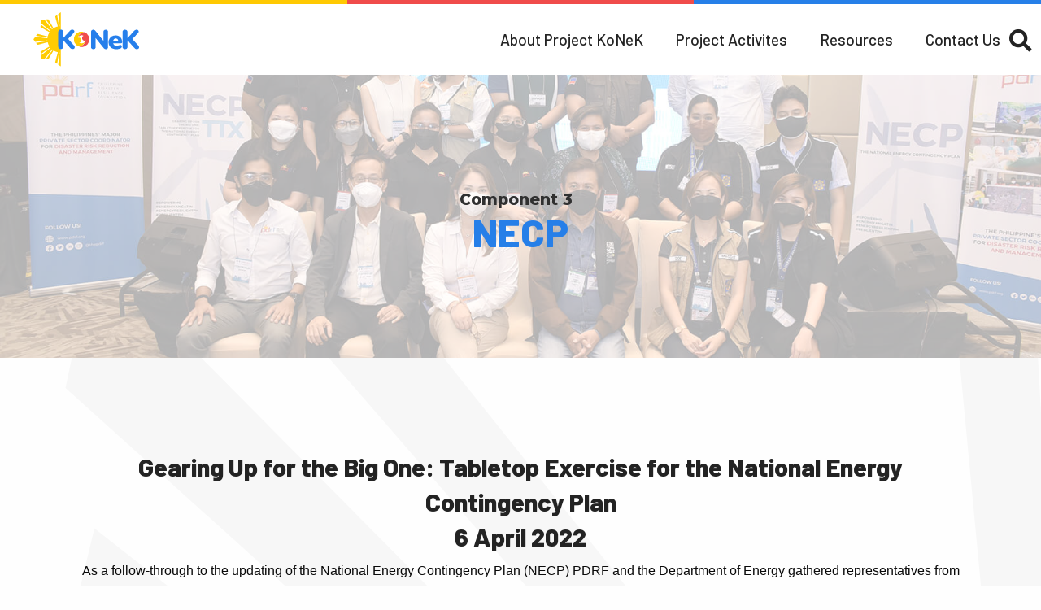

--- FILE ---
content_type: text/html; charset=UTF-8
request_url: https://www.pdrf.org/project-konek/project_activities/necp/
body_size: 17324
content:
<!DOCTYPE html>
<html lang="en-US">
<head>
	<meta charset="UTF-8">
	<meta name="viewport" content="width=device-width, initial-scale=1.0, viewport-fit=cover" />			<title>
			NECP - Project Konek		</title>
		<meta name='robots' content='index, follow, max-image-preview:large, max-snippet:-1, max-video-preview:-1' />
	<style>img:is([sizes="auto" i], [sizes^="auto," i]) { contain-intrinsic-size: 3000px 1500px }</style>
	
	<!-- This site is optimized with the Yoast SEO plugin v20.1 - https://yoast.com/wordpress/plugins/seo/ -->
	<link rel="canonical" href="https://www.pdrf.org/project-konek/project_activities/necp/" />
	<meta property="og:locale" content="en_US" />
	<meta property="og:type" content="article" />
	<meta property="og:title" content="NECP - Project Konek" />
	<meta property="og:description" content="As a follow-through to the updating of the National Energy Contingency Plan (NECP) PDRF and the Department of Energy gathered representatives from private companies and key players in the Energy sector to have a facilitated discussion on their roles and responsibilities during emergencies and responses to certain scenarios such as the &#8220;Big One&#8221;." />
	<meta property="og:url" content="https://www.pdrf.org/project-konek/project_activities/necp/" />
	<meta property="og:site_name" content="Project Konek" />
	<meta property="article:modified_time" content="2022-08-29T08:26:30+00:00" />
	<meta property="og:image" content="https://www.pdrf.org/project-konek/wp-content/uploads/sites/2/2022/08/DSC_4148.jpg" />
	<meta property="og:image:width" content="1612" />
	<meta property="og:image:height" content="1075" />
	<meta property="og:image:type" content="image/jpeg" />
	<meta name="twitter:card" content="summary_large_image" />
	<script type="application/ld+json" class="yoast-schema-graph">{"@context":"https://schema.org","@graph":[{"@type":"WebPage","@id":"https://www.pdrf.org/project-konek/project_activities/necp/","url":"https://www.pdrf.org/project-konek/project_activities/necp/","name":"NECP - Project Konek","isPartOf":{"@id":"https://www.pdrf.org/project-konek/#website"},"primaryImageOfPage":{"@id":"https://www.pdrf.org/project-konek/project_activities/necp/#primaryimage"},"image":{"@id":"https://www.pdrf.org/project-konek/project_activities/necp/#primaryimage"},"thumbnailUrl":"https://www.pdrf.org/project-konek/wp-content/uploads/sites/2/2022/08/DSC_4148.jpg","datePublished":"2022-07-26T02:23:59+00:00","dateModified":"2022-08-29T08:26:30+00:00","breadcrumb":{"@id":"https://www.pdrf.org/project-konek/project_activities/necp/#breadcrumb"},"inLanguage":"en-US","potentialAction":[{"@type":"ReadAction","target":["https://www.pdrf.org/project-konek/project_activities/necp/"]}]},{"@type":"ImageObject","inLanguage":"en-US","@id":"https://www.pdrf.org/project-konek/project_activities/necp/#primaryimage","url":"https://www.pdrf.org/project-konek/wp-content/uploads/sites/2/2022/08/DSC_4148.jpg","contentUrl":"https://www.pdrf.org/project-konek/wp-content/uploads/sites/2/2022/08/DSC_4148.jpg","width":1612,"height":1075},{"@type":"BreadcrumbList","@id":"https://www.pdrf.org/project-konek/project_activities/necp/#breadcrumb","itemListElement":[{"@type":"ListItem","position":1,"name":"Home","item":"https://www.pdrf.org/project-konek/"},{"@type":"ListItem","position":2,"name":"Project Activities","item":"https://www.pdrf.org/project-konek/project_activities/"},{"@type":"ListItem","position":3,"name":"NECP"}]},{"@type":"WebSite","@id":"https://www.pdrf.org/project-konek/#website","url":"https://www.pdrf.org/project-konek/","name":"Project Konek","description":"","publisher":{"@id":"https://www.pdrf.org/project-konek/#organization"},"potentialAction":[{"@type":"SearchAction","target":{"@type":"EntryPoint","urlTemplate":"https://www.pdrf.org/project-konek/?s={search_term_string}"},"query-input":"required name=search_term_string"}],"inLanguage":"en-US"},{"@type":"Organization","@id":"https://www.pdrf.org/project-konek/#organization","name":"Project Konek","url":"https://www.pdrf.org/project-konek/","logo":{"@type":"ImageObject","inLanguage":"en-US","@id":"https://www.pdrf.org/project-konek/#/schema/logo/image/","url":"https://www.pdrf.org/project-konek/wp-content/uploads/sites/2/2022/07/logo.svg","contentUrl":"https://www.pdrf.org/project-konek/wp-content/uploads/sites/2/2022/07/logo.svg","width":416,"height":215,"caption":"Project Konek"},"image":{"@id":"https://www.pdrf.org/project-konek/#/schema/logo/image/"}}]}</script>
	<!-- / Yoast SEO plugin. -->


<link rel="alternate" type="application/rss+xml" title="Project Konek &raquo; Feed" href="https://www.pdrf.org/project-konek/feed/" />
<link rel="alternate" type="application/rss+xml" title="Project Konek &raquo; Comments Feed" href="https://www.pdrf.org/project-konek/comments/feed/" />
<script type="text/javascript">
/* <![CDATA[ */
window._wpemojiSettings = {"baseUrl":"https:\/\/s.w.org\/images\/core\/emoji\/16.0.1\/72x72\/","ext":".png","svgUrl":"https:\/\/s.w.org\/images\/core\/emoji\/16.0.1\/svg\/","svgExt":".svg","source":{"concatemoji":"https:\/\/www.pdrf.org\/project-konek\/wp-includes\/js\/wp-emoji-release.min.js?ver=6.8.3"}};
/*! This file is auto-generated */
!function(s,n){var o,i,e;function c(e){try{var t={supportTests:e,timestamp:(new Date).valueOf()};sessionStorage.setItem(o,JSON.stringify(t))}catch(e){}}function p(e,t,n){e.clearRect(0,0,e.canvas.width,e.canvas.height),e.fillText(t,0,0);var t=new Uint32Array(e.getImageData(0,0,e.canvas.width,e.canvas.height).data),a=(e.clearRect(0,0,e.canvas.width,e.canvas.height),e.fillText(n,0,0),new Uint32Array(e.getImageData(0,0,e.canvas.width,e.canvas.height).data));return t.every(function(e,t){return e===a[t]})}function u(e,t){e.clearRect(0,0,e.canvas.width,e.canvas.height),e.fillText(t,0,0);for(var n=e.getImageData(16,16,1,1),a=0;a<n.data.length;a++)if(0!==n.data[a])return!1;return!0}function f(e,t,n,a){switch(t){case"flag":return n(e,"\ud83c\udff3\ufe0f\u200d\u26a7\ufe0f","\ud83c\udff3\ufe0f\u200b\u26a7\ufe0f")?!1:!n(e,"\ud83c\udde8\ud83c\uddf6","\ud83c\udde8\u200b\ud83c\uddf6")&&!n(e,"\ud83c\udff4\udb40\udc67\udb40\udc62\udb40\udc65\udb40\udc6e\udb40\udc67\udb40\udc7f","\ud83c\udff4\u200b\udb40\udc67\u200b\udb40\udc62\u200b\udb40\udc65\u200b\udb40\udc6e\u200b\udb40\udc67\u200b\udb40\udc7f");case"emoji":return!a(e,"\ud83e\udedf")}return!1}function g(e,t,n,a){var r="undefined"!=typeof WorkerGlobalScope&&self instanceof WorkerGlobalScope?new OffscreenCanvas(300,150):s.createElement("canvas"),o=r.getContext("2d",{willReadFrequently:!0}),i=(o.textBaseline="top",o.font="600 32px Arial",{});return e.forEach(function(e){i[e]=t(o,e,n,a)}),i}function t(e){var t=s.createElement("script");t.src=e,t.defer=!0,s.head.appendChild(t)}"undefined"!=typeof Promise&&(o="wpEmojiSettingsSupports",i=["flag","emoji"],n.supports={everything:!0,everythingExceptFlag:!0},e=new Promise(function(e){s.addEventListener("DOMContentLoaded",e,{once:!0})}),new Promise(function(t){var n=function(){try{var e=JSON.parse(sessionStorage.getItem(o));if("object"==typeof e&&"number"==typeof e.timestamp&&(new Date).valueOf()<e.timestamp+604800&&"object"==typeof e.supportTests)return e.supportTests}catch(e){}return null}();if(!n){if("undefined"!=typeof Worker&&"undefined"!=typeof OffscreenCanvas&&"undefined"!=typeof URL&&URL.createObjectURL&&"undefined"!=typeof Blob)try{var e="postMessage("+g.toString()+"("+[JSON.stringify(i),f.toString(),p.toString(),u.toString()].join(",")+"));",a=new Blob([e],{type:"text/javascript"}),r=new Worker(URL.createObjectURL(a),{name:"wpTestEmojiSupports"});return void(r.onmessage=function(e){c(n=e.data),r.terminate(),t(n)})}catch(e){}c(n=g(i,f,p,u))}t(n)}).then(function(e){for(var t in e)n.supports[t]=e[t],n.supports.everything=n.supports.everything&&n.supports[t],"flag"!==t&&(n.supports.everythingExceptFlag=n.supports.everythingExceptFlag&&n.supports[t]);n.supports.everythingExceptFlag=n.supports.everythingExceptFlag&&!n.supports.flag,n.DOMReady=!1,n.readyCallback=function(){n.DOMReady=!0}}).then(function(){return e}).then(function(){var e;n.supports.everything||(n.readyCallback(),(e=n.source||{}).concatemoji?t(e.concatemoji):e.wpemoji&&e.twemoji&&(t(e.twemoji),t(e.wpemoji)))}))}((window,document),window._wpemojiSettings);
/* ]]> */
</script>
<style id='wp-emoji-styles-inline-css' type='text/css'>

	img.wp-smiley, img.emoji {
		display: inline !important;
		border: none !important;
		box-shadow: none !important;
		height: 1em !important;
		width: 1em !important;
		margin: 0 0.07em !important;
		vertical-align: -0.1em !important;
		background: none !important;
		padding: 0 !important;
	}
</style>
<link rel='stylesheet' id='wp-block-library-css' href='https://www.pdrf.org/project-konek/wp-includes/css/dist/block-library/style.min.css?ver=6.8.3' type='text/css' media='all' />
<style id='classic-theme-styles-inline-css' type='text/css'>
/*! This file is auto-generated */
.wp-block-button__link{color:#fff;background-color:#32373c;border-radius:9999px;box-shadow:none;text-decoration:none;padding:calc(.667em + 2px) calc(1.333em + 2px);font-size:1.125em}.wp-block-file__button{background:#32373c;color:#fff;text-decoration:none}
</style>
<style id='global-styles-inline-css' type='text/css'>
:root{--wp--preset--aspect-ratio--square: 1;--wp--preset--aspect-ratio--4-3: 4/3;--wp--preset--aspect-ratio--3-4: 3/4;--wp--preset--aspect-ratio--3-2: 3/2;--wp--preset--aspect-ratio--2-3: 2/3;--wp--preset--aspect-ratio--16-9: 16/9;--wp--preset--aspect-ratio--9-16: 9/16;--wp--preset--color--black: #000000;--wp--preset--color--cyan-bluish-gray: #abb8c3;--wp--preset--color--white: #ffffff;--wp--preset--color--pale-pink: #f78da7;--wp--preset--color--vivid-red: #cf2e2e;--wp--preset--color--luminous-vivid-orange: #ff6900;--wp--preset--color--luminous-vivid-amber: #fcb900;--wp--preset--color--light-green-cyan: #7bdcb5;--wp--preset--color--vivid-green-cyan: #00d084;--wp--preset--color--pale-cyan-blue: #8ed1fc;--wp--preset--color--vivid-cyan-blue: #0693e3;--wp--preset--color--vivid-purple: #9b51e0;--wp--preset--gradient--vivid-cyan-blue-to-vivid-purple: linear-gradient(135deg,rgba(6,147,227,1) 0%,rgb(155,81,224) 100%);--wp--preset--gradient--light-green-cyan-to-vivid-green-cyan: linear-gradient(135deg,rgb(122,220,180) 0%,rgb(0,208,130) 100%);--wp--preset--gradient--luminous-vivid-amber-to-luminous-vivid-orange: linear-gradient(135deg,rgba(252,185,0,1) 0%,rgba(255,105,0,1) 100%);--wp--preset--gradient--luminous-vivid-orange-to-vivid-red: linear-gradient(135deg,rgba(255,105,0,1) 0%,rgb(207,46,46) 100%);--wp--preset--gradient--very-light-gray-to-cyan-bluish-gray: linear-gradient(135deg,rgb(238,238,238) 0%,rgb(169,184,195) 100%);--wp--preset--gradient--cool-to-warm-spectrum: linear-gradient(135deg,rgb(74,234,220) 0%,rgb(151,120,209) 20%,rgb(207,42,186) 40%,rgb(238,44,130) 60%,rgb(251,105,98) 80%,rgb(254,248,76) 100%);--wp--preset--gradient--blush-light-purple: linear-gradient(135deg,rgb(255,206,236) 0%,rgb(152,150,240) 100%);--wp--preset--gradient--blush-bordeaux: linear-gradient(135deg,rgb(254,205,165) 0%,rgb(254,45,45) 50%,rgb(107,0,62) 100%);--wp--preset--gradient--luminous-dusk: linear-gradient(135deg,rgb(255,203,112) 0%,rgb(199,81,192) 50%,rgb(65,88,208) 100%);--wp--preset--gradient--pale-ocean: linear-gradient(135deg,rgb(255,245,203) 0%,rgb(182,227,212) 50%,rgb(51,167,181) 100%);--wp--preset--gradient--electric-grass: linear-gradient(135deg,rgb(202,248,128) 0%,rgb(113,206,126) 100%);--wp--preset--gradient--midnight: linear-gradient(135deg,rgb(2,3,129) 0%,rgb(40,116,252) 100%);--wp--preset--font-size--small: 13px;--wp--preset--font-size--medium: 20px;--wp--preset--font-size--large: 36px;--wp--preset--font-size--x-large: 42px;--wp--preset--spacing--20: 0.44rem;--wp--preset--spacing--30: 0.67rem;--wp--preset--spacing--40: 1rem;--wp--preset--spacing--50: 1.5rem;--wp--preset--spacing--60: 2.25rem;--wp--preset--spacing--70: 3.38rem;--wp--preset--spacing--80: 5.06rem;--wp--preset--shadow--natural: 6px 6px 9px rgba(0, 0, 0, 0.2);--wp--preset--shadow--deep: 12px 12px 50px rgba(0, 0, 0, 0.4);--wp--preset--shadow--sharp: 6px 6px 0px rgba(0, 0, 0, 0.2);--wp--preset--shadow--outlined: 6px 6px 0px -3px rgba(255, 255, 255, 1), 6px 6px rgba(0, 0, 0, 1);--wp--preset--shadow--crisp: 6px 6px 0px rgba(0, 0, 0, 1);}:where(.is-layout-flex){gap: 0.5em;}:where(.is-layout-grid){gap: 0.5em;}body .is-layout-flex{display: flex;}.is-layout-flex{flex-wrap: wrap;align-items: center;}.is-layout-flex > :is(*, div){margin: 0;}body .is-layout-grid{display: grid;}.is-layout-grid > :is(*, div){margin: 0;}:where(.wp-block-columns.is-layout-flex){gap: 2em;}:where(.wp-block-columns.is-layout-grid){gap: 2em;}:where(.wp-block-post-template.is-layout-flex){gap: 1.25em;}:where(.wp-block-post-template.is-layout-grid){gap: 1.25em;}.has-black-color{color: var(--wp--preset--color--black) !important;}.has-cyan-bluish-gray-color{color: var(--wp--preset--color--cyan-bluish-gray) !important;}.has-white-color{color: var(--wp--preset--color--white) !important;}.has-pale-pink-color{color: var(--wp--preset--color--pale-pink) !important;}.has-vivid-red-color{color: var(--wp--preset--color--vivid-red) !important;}.has-luminous-vivid-orange-color{color: var(--wp--preset--color--luminous-vivid-orange) !important;}.has-luminous-vivid-amber-color{color: var(--wp--preset--color--luminous-vivid-amber) !important;}.has-light-green-cyan-color{color: var(--wp--preset--color--light-green-cyan) !important;}.has-vivid-green-cyan-color{color: var(--wp--preset--color--vivid-green-cyan) !important;}.has-pale-cyan-blue-color{color: var(--wp--preset--color--pale-cyan-blue) !important;}.has-vivid-cyan-blue-color{color: var(--wp--preset--color--vivid-cyan-blue) !important;}.has-vivid-purple-color{color: var(--wp--preset--color--vivid-purple) !important;}.has-black-background-color{background-color: var(--wp--preset--color--black) !important;}.has-cyan-bluish-gray-background-color{background-color: var(--wp--preset--color--cyan-bluish-gray) !important;}.has-white-background-color{background-color: var(--wp--preset--color--white) !important;}.has-pale-pink-background-color{background-color: var(--wp--preset--color--pale-pink) !important;}.has-vivid-red-background-color{background-color: var(--wp--preset--color--vivid-red) !important;}.has-luminous-vivid-orange-background-color{background-color: var(--wp--preset--color--luminous-vivid-orange) !important;}.has-luminous-vivid-amber-background-color{background-color: var(--wp--preset--color--luminous-vivid-amber) !important;}.has-light-green-cyan-background-color{background-color: var(--wp--preset--color--light-green-cyan) !important;}.has-vivid-green-cyan-background-color{background-color: var(--wp--preset--color--vivid-green-cyan) !important;}.has-pale-cyan-blue-background-color{background-color: var(--wp--preset--color--pale-cyan-blue) !important;}.has-vivid-cyan-blue-background-color{background-color: var(--wp--preset--color--vivid-cyan-blue) !important;}.has-vivid-purple-background-color{background-color: var(--wp--preset--color--vivid-purple) !important;}.has-black-border-color{border-color: var(--wp--preset--color--black) !important;}.has-cyan-bluish-gray-border-color{border-color: var(--wp--preset--color--cyan-bluish-gray) !important;}.has-white-border-color{border-color: var(--wp--preset--color--white) !important;}.has-pale-pink-border-color{border-color: var(--wp--preset--color--pale-pink) !important;}.has-vivid-red-border-color{border-color: var(--wp--preset--color--vivid-red) !important;}.has-luminous-vivid-orange-border-color{border-color: var(--wp--preset--color--luminous-vivid-orange) !important;}.has-luminous-vivid-amber-border-color{border-color: var(--wp--preset--color--luminous-vivid-amber) !important;}.has-light-green-cyan-border-color{border-color: var(--wp--preset--color--light-green-cyan) !important;}.has-vivid-green-cyan-border-color{border-color: var(--wp--preset--color--vivid-green-cyan) !important;}.has-pale-cyan-blue-border-color{border-color: var(--wp--preset--color--pale-cyan-blue) !important;}.has-vivid-cyan-blue-border-color{border-color: var(--wp--preset--color--vivid-cyan-blue) !important;}.has-vivid-purple-border-color{border-color: var(--wp--preset--color--vivid-purple) !important;}.has-vivid-cyan-blue-to-vivid-purple-gradient-background{background: var(--wp--preset--gradient--vivid-cyan-blue-to-vivid-purple) !important;}.has-light-green-cyan-to-vivid-green-cyan-gradient-background{background: var(--wp--preset--gradient--light-green-cyan-to-vivid-green-cyan) !important;}.has-luminous-vivid-amber-to-luminous-vivid-orange-gradient-background{background: var(--wp--preset--gradient--luminous-vivid-amber-to-luminous-vivid-orange) !important;}.has-luminous-vivid-orange-to-vivid-red-gradient-background{background: var(--wp--preset--gradient--luminous-vivid-orange-to-vivid-red) !important;}.has-very-light-gray-to-cyan-bluish-gray-gradient-background{background: var(--wp--preset--gradient--very-light-gray-to-cyan-bluish-gray) !important;}.has-cool-to-warm-spectrum-gradient-background{background: var(--wp--preset--gradient--cool-to-warm-spectrum) !important;}.has-blush-light-purple-gradient-background{background: var(--wp--preset--gradient--blush-light-purple) !important;}.has-blush-bordeaux-gradient-background{background: var(--wp--preset--gradient--blush-bordeaux) !important;}.has-luminous-dusk-gradient-background{background: var(--wp--preset--gradient--luminous-dusk) !important;}.has-pale-ocean-gradient-background{background: var(--wp--preset--gradient--pale-ocean) !important;}.has-electric-grass-gradient-background{background: var(--wp--preset--gradient--electric-grass) !important;}.has-midnight-gradient-background{background: var(--wp--preset--gradient--midnight) !important;}.has-small-font-size{font-size: var(--wp--preset--font-size--small) !important;}.has-medium-font-size{font-size: var(--wp--preset--font-size--medium) !important;}.has-large-font-size{font-size: var(--wp--preset--font-size--large) !important;}.has-x-large-font-size{font-size: var(--wp--preset--font-size--x-large) !important;}
:where(.wp-block-post-template.is-layout-flex){gap: 1.25em;}:where(.wp-block-post-template.is-layout-grid){gap: 1.25em;}
:where(.wp-block-columns.is-layout-flex){gap: 2em;}:where(.wp-block-columns.is-layout-grid){gap: 2em;}
:root :where(.wp-block-pullquote){font-size: 1.5em;line-height: 1.6;}
</style>
<link rel='stylesheet' id='wp-pagenavi-css' href='https://www.pdrf.org/project-konek/wp-content/plugins/wp-pagenavi/pagenavi-css.css?ver=2.70' type='text/css' media='all' />
<link rel='stylesheet' id='main_style-css' href='https://www.pdrf.org/project-konek/wp-content/themes/konek/style.css?ver=1661485513' type='text/css' media='all' />
<link rel='stylesheet' id='elementor-icons-css' href='https://www.pdrf.org/project-konek/wp-content/plugins/elementor/assets/lib/eicons/css/elementor-icons.min.css?ver=5.17.0' type='text/css' media='all' />
<link rel='stylesheet' id='elementor-frontend-css' href='https://www.pdrf.org/project-konek/wp-content/plugins/elementor/assets/css/frontend.min.css?ver=3.10.2' type='text/css' media='all' />
<style id='elementor-frontend-inline-css' type='text/css'>
.elementor-kit-3{--e-global-color-primary:#267FE8;--e-global-color-secondary:#303030;--e-global-color-text:#494949;--e-global-color-accent:#0C5EAE;--e-global-color-50efeb7:#FFC902;--e-global-color-84c7a69:#FFFFFF;--e-global-typography-primary-font-family:"Barlow";--e-global-typography-primary-font-weight:800;--e-global-typography-secondary-font-family:"Barlow";--e-global-typography-secondary-font-weight:500;--e-global-typography-text-font-family:"Montserrat";--e-global-typography-text-font-weight:600;--e-global-typography-accent-font-family:"Montserrat";--e-global-typography-accent-font-weight:500;}.elementor-kit-3 button,.elementor-kit-3 input[type="button"],.elementor-kit-3 input[type="submit"],.elementor-kit-3 .elementor-button{font-size:1.2em;border-style:solid;border-width:1px 1px 1px 1px;border-color:var( --e-global-color-84c7a69 );border-radius:0px 0px 0px 0px;}.elementor-section.elementor-section-boxed > .elementor-container{max-width:1140px;}.e-con{--container-max-width:1140px;}.elementor-widget:not(:last-child){margin-bottom:20px;}.elementor-element{--widgets-spacing:20px;}{}h1.entry-title{display:var(--page-title-display);}.elementor-kit-3 e-page-transition{background-color:#FFBC7D;}@media(max-width:1024px){.elementor-section.elementor-section-boxed > .elementor-container{max-width:1024px;}.e-con{--container-max-width:1024px;}}@media(max-width:767px){.elementor-section.elementor-section-boxed > .elementor-container{max-width:767px;}.e-con{--container-max-width:767px;}}
.elementor-widget-heading .elementor-heading-title{color:var( --e-global-color-primary );font-family:var( --e-global-typography-primary-font-family ), Sans-serif;font-weight:var( --e-global-typography-primary-font-weight );}.elementor-widget-image .widget-image-caption{color:var( --e-global-color-text );font-family:var( --e-global-typography-text-font-family ), Sans-serif;font-weight:var( --e-global-typography-text-font-weight );}.elementor-widget-text-editor{color:var( --e-global-color-text );font-family:var( --e-global-typography-text-font-family ), Sans-serif;font-weight:var( --e-global-typography-text-font-weight );}.elementor-widget-text-editor.elementor-drop-cap-view-stacked .elementor-drop-cap{background-color:var( --e-global-color-primary );}.elementor-widget-text-editor.elementor-drop-cap-view-framed .elementor-drop-cap, .elementor-widget-text-editor.elementor-drop-cap-view-default .elementor-drop-cap{color:var( --e-global-color-primary );border-color:var( --e-global-color-primary );}.elementor-widget-button .elementor-button{font-family:var( --e-global-typography-accent-font-family ), Sans-serif;font-weight:var( --e-global-typography-accent-font-weight );background-color:var( --e-global-color-accent );}.elementor-widget-divider{--divider-color:var( --e-global-color-secondary );}.elementor-widget-divider .elementor-divider__text{color:var( --e-global-color-secondary );font-family:var( --e-global-typography-secondary-font-family ), Sans-serif;font-weight:var( --e-global-typography-secondary-font-weight );}.elementor-widget-divider.elementor-view-stacked .elementor-icon{background-color:var( --e-global-color-secondary );}.elementor-widget-divider.elementor-view-framed .elementor-icon, .elementor-widget-divider.elementor-view-default .elementor-icon{color:var( --e-global-color-secondary );border-color:var( --e-global-color-secondary );}.elementor-widget-divider.elementor-view-framed .elementor-icon, .elementor-widget-divider.elementor-view-default .elementor-icon svg{fill:var( --e-global-color-secondary );}.elementor-widget-image-box .elementor-image-box-title{color:var( --e-global-color-primary );font-family:var( --e-global-typography-primary-font-family ), Sans-serif;font-weight:var( --e-global-typography-primary-font-weight );}.elementor-widget-image-box .elementor-image-box-description{color:var( --e-global-color-text );font-family:var( --e-global-typography-text-font-family ), Sans-serif;font-weight:var( --e-global-typography-text-font-weight );}.elementor-widget-icon.elementor-view-stacked .elementor-icon{background-color:var( --e-global-color-primary );}.elementor-widget-icon.elementor-view-framed .elementor-icon, .elementor-widget-icon.elementor-view-default .elementor-icon{color:var( --e-global-color-primary );border-color:var( --e-global-color-primary );}.elementor-widget-icon.elementor-view-framed .elementor-icon, .elementor-widget-icon.elementor-view-default .elementor-icon svg{fill:var( --e-global-color-primary );}.elementor-widget-icon-box.elementor-view-stacked .elementor-icon{background-color:var( --e-global-color-primary );}.elementor-widget-icon-box.elementor-view-framed .elementor-icon, .elementor-widget-icon-box.elementor-view-default .elementor-icon{fill:var( --e-global-color-primary );color:var( --e-global-color-primary );border-color:var( --e-global-color-primary );}.elementor-widget-icon-box .elementor-icon-box-title{color:var( --e-global-color-primary );}.elementor-widget-icon-box .elementor-icon-box-title, .elementor-widget-icon-box .elementor-icon-box-title a{font-family:var( --e-global-typography-primary-font-family ), Sans-serif;font-weight:var( --e-global-typography-primary-font-weight );}.elementor-widget-icon-box .elementor-icon-box-description{color:var( --e-global-color-text );font-family:var( --e-global-typography-text-font-family ), Sans-serif;font-weight:var( --e-global-typography-text-font-weight );}.elementor-widget-star-rating .elementor-star-rating__title{color:var( --e-global-color-text );font-family:var( --e-global-typography-text-font-family ), Sans-serif;font-weight:var( --e-global-typography-text-font-weight );}.elementor-widget-image-gallery .gallery-item .gallery-caption{font-family:var( --e-global-typography-accent-font-family ), Sans-serif;font-weight:var( --e-global-typography-accent-font-weight );}.elementor-widget-icon-list .elementor-icon-list-item:not(:last-child):after{border-color:var( --e-global-color-text );}.elementor-widget-icon-list .elementor-icon-list-icon i{color:var( --e-global-color-primary );}.elementor-widget-icon-list .elementor-icon-list-icon svg{fill:var( --e-global-color-primary );}.elementor-widget-icon-list .elementor-icon-list-text{color:var( --e-global-color-secondary );}.elementor-widget-icon-list .elementor-icon-list-item > .elementor-icon-list-text, .elementor-widget-icon-list .elementor-icon-list-item > a{font-family:var( --e-global-typography-text-font-family ), Sans-serif;font-weight:var( --e-global-typography-text-font-weight );}.elementor-widget-counter .elementor-counter-number-wrapper{color:var( --e-global-color-primary );font-family:var( --e-global-typography-primary-font-family ), Sans-serif;font-weight:var( --e-global-typography-primary-font-weight );}.elementor-widget-counter .elementor-counter-title{color:var( --e-global-color-secondary );font-family:var( --e-global-typography-secondary-font-family ), Sans-serif;font-weight:var( --e-global-typography-secondary-font-weight );}.elementor-widget-progress .elementor-progress-wrapper .elementor-progress-bar{background-color:var( --e-global-color-primary );}.elementor-widget-progress .elementor-title{color:var( --e-global-color-primary );font-family:var( --e-global-typography-text-font-family ), Sans-serif;font-weight:var( --e-global-typography-text-font-weight );}.elementor-widget-testimonial .elementor-testimonial-content{color:var( --e-global-color-text );font-family:var( --e-global-typography-text-font-family ), Sans-serif;font-weight:var( --e-global-typography-text-font-weight );}.elementor-widget-testimonial .elementor-testimonial-name{color:var( --e-global-color-primary );font-family:var( --e-global-typography-primary-font-family ), Sans-serif;font-weight:var( --e-global-typography-primary-font-weight );}.elementor-widget-testimonial .elementor-testimonial-job{color:var( --e-global-color-secondary );font-family:var( --e-global-typography-secondary-font-family ), Sans-serif;font-weight:var( --e-global-typography-secondary-font-weight );}.elementor-widget-tabs .elementor-tab-title, .elementor-widget-tabs .elementor-tab-title a{color:var( --e-global-color-primary );}.elementor-widget-tabs .elementor-tab-title.elementor-active,
					 .elementor-widget-tabs .elementor-tab-title.elementor-active a{color:var( --e-global-color-accent );}.elementor-widget-tabs .elementor-tab-title{font-family:var( --e-global-typography-primary-font-family ), Sans-serif;font-weight:var( --e-global-typography-primary-font-weight );}.elementor-widget-tabs .elementor-tab-content{color:var( --e-global-color-text );font-family:var( --e-global-typography-text-font-family ), Sans-serif;font-weight:var( --e-global-typography-text-font-weight );}.elementor-widget-accordion .elementor-accordion-icon, .elementor-widget-accordion .elementor-accordion-title{color:var( --e-global-color-primary );}.elementor-widget-accordion .elementor-accordion-icon svg{fill:var( --e-global-color-primary );}.elementor-widget-accordion .elementor-active .elementor-accordion-icon, .elementor-widget-accordion .elementor-active .elementor-accordion-title{color:var( --e-global-color-accent );}.elementor-widget-accordion .elementor-active .elementor-accordion-icon svg{fill:var( --e-global-color-accent );}.elementor-widget-accordion .elementor-accordion-title{font-family:var( --e-global-typography-primary-font-family ), Sans-serif;font-weight:var( --e-global-typography-primary-font-weight );}.elementor-widget-accordion .elementor-tab-content{color:var( --e-global-color-text );font-family:var( --e-global-typography-text-font-family ), Sans-serif;font-weight:var( --e-global-typography-text-font-weight );}.elementor-widget-toggle .elementor-toggle-title, .elementor-widget-toggle .elementor-toggle-icon{color:var( --e-global-color-primary );}.elementor-widget-toggle .elementor-toggle-icon svg{fill:var( --e-global-color-primary );}.elementor-widget-toggle .elementor-tab-title.elementor-active a, .elementor-widget-toggle .elementor-tab-title.elementor-active .elementor-toggle-icon{color:var( --e-global-color-accent );}.elementor-widget-toggle .elementor-toggle-title{font-family:var( --e-global-typography-primary-font-family ), Sans-serif;font-weight:var( --e-global-typography-primary-font-weight );}.elementor-widget-toggle .elementor-tab-content{color:var( --e-global-color-text );font-family:var( --e-global-typography-text-font-family ), Sans-serif;font-weight:var( --e-global-typography-text-font-weight );}.elementor-widget-alert .elementor-alert-title{font-family:var( --e-global-typography-primary-font-family ), Sans-serif;font-weight:var( --e-global-typography-primary-font-weight );}.elementor-widget-alert .elementor-alert-description{font-family:var( --e-global-typography-text-font-family ), Sans-serif;font-weight:var( --e-global-typography-text-font-weight );}.elementor-widget-text-path{font-family:var( --e-global-typography-text-font-family ), Sans-serif;font-weight:var( --e-global-typography-text-font-weight );}.elementor-widget-theme-site-logo .widget-image-caption{color:var( --e-global-color-text );font-family:var( --e-global-typography-text-font-family ), Sans-serif;font-weight:var( --e-global-typography-text-font-weight );}.elementor-widget-theme-site-title .elementor-heading-title{color:var( --e-global-color-primary );font-family:var( --e-global-typography-primary-font-family ), Sans-serif;font-weight:var( --e-global-typography-primary-font-weight );}.elementor-widget-theme-page-title .elementor-heading-title{color:var( --e-global-color-primary );font-family:var( --e-global-typography-primary-font-family ), Sans-serif;font-weight:var( --e-global-typography-primary-font-weight );}.elementor-widget-theme-post-title .elementor-heading-title{color:var( --e-global-color-primary );font-family:var( --e-global-typography-primary-font-family ), Sans-serif;font-weight:var( --e-global-typography-primary-font-weight );}.elementor-widget-theme-post-excerpt .elementor-widget-container{color:var( --e-global-color-text );font-family:var( --e-global-typography-text-font-family ), Sans-serif;font-weight:var( --e-global-typography-text-font-weight );}.elementor-widget-theme-post-content{color:var( --e-global-color-text );font-family:var( --e-global-typography-text-font-family ), Sans-serif;font-weight:var( --e-global-typography-text-font-weight );}.elementor-widget-theme-post-featured-image .widget-image-caption{color:var( --e-global-color-text );font-family:var( --e-global-typography-text-font-family ), Sans-serif;font-weight:var( --e-global-typography-text-font-weight );}.elementor-widget-theme-archive-title .elementor-heading-title{color:var( --e-global-color-primary );font-family:var( --e-global-typography-primary-font-family ), Sans-serif;font-weight:var( --e-global-typography-primary-font-weight );}.elementor-widget-archive-posts .elementor-post__title, .elementor-widget-archive-posts .elementor-post__title a{color:var( --e-global-color-secondary );font-family:var( --e-global-typography-primary-font-family ), Sans-serif;font-weight:var( --e-global-typography-primary-font-weight );}.elementor-widget-archive-posts .elementor-post__meta-data{font-family:var( --e-global-typography-secondary-font-family ), Sans-serif;font-weight:var( --e-global-typography-secondary-font-weight );}.elementor-widget-archive-posts .elementor-post__excerpt p{font-family:var( --e-global-typography-text-font-family ), Sans-serif;font-weight:var( --e-global-typography-text-font-weight );}.elementor-widget-archive-posts .elementor-post__read-more{color:var( --e-global-color-accent );}.elementor-widget-archive-posts a.elementor-post__read-more{font-family:var( --e-global-typography-accent-font-family ), Sans-serif;font-weight:var( --e-global-typography-accent-font-weight );}.elementor-widget-archive-posts .elementor-post__card .elementor-post__badge{background-color:var( --e-global-color-accent );font-family:var( --e-global-typography-accent-font-family ), Sans-serif;font-weight:var( --e-global-typography-accent-font-weight );}.elementor-widget-archive-posts .elementor-pagination{font-family:var( --e-global-typography-secondary-font-family ), Sans-serif;font-weight:var( --e-global-typography-secondary-font-weight );}.elementor-widget-archive-posts .elementor-button{font-family:var( --e-global-typography-accent-font-family ), Sans-serif;font-weight:var( --e-global-typography-accent-font-weight );background-color:var( --e-global-color-accent );}.elementor-widget-archive-posts .e-load-more-message{font-family:var( --e-global-typography-secondary-font-family ), Sans-serif;font-weight:var( --e-global-typography-secondary-font-weight );}.elementor-widget-archive-posts .elementor-posts-nothing-found{color:var( --e-global-color-text );font-family:var( --e-global-typography-text-font-family ), Sans-serif;font-weight:var( --e-global-typography-text-font-weight );}.elementor-widget-posts .elementor-post__title, .elementor-widget-posts .elementor-post__title a{color:var( --e-global-color-secondary );font-family:var( --e-global-typography-primary-font-family ), Sans-serif;font-weight:var( --e-global-typography-primary-font-weight );}.elementor-widget-posts .elementor-post__meta-data{font-family:var( --e-global-typography-secondary-font-family ), Sans-serif;font-weight:var( --e-global-typography-secondary-font-weight );}.elementor-widget-posts .elementor-post__excerpt p{font-family:var( --e-global-typography-text-font-family ), Sans-serif;font-weight:var( --e-global-typography-text-font-weight );}.elementor-widget-posts .elementor-post__read-more{color:var( --e-global-color-accent );}.elementor-widget-posts a.elementor-post__read-more{font-family:var( --e-global-typography-accent-font-family ), Sans-serif;font-weight:var( --e-global-typography-accent-font-weight );}.elementor-widget-posts .elementor-post__card .elementor-post__badge{background-color:var( --e-global-color-accent );font-family:var( --e-global-typography-accent-font-family ), Sans-serif;font-weight:var( --e-global-typography-accent-font-weight );}.elementor-widget-posts .elementor-pagination{font-family:var( --e-global-typography-secondary-font-family ), Sans-serif;font-weight:var( --e-global-typography-secondary-font-weight );}.elementor-widget-posts .elementor-button{font-family:var( --e-global-typography-accent-font-family ), Sans-serif;font-weight:var( --e-global-typography-accent-font-weight );background-color:var( --e-global-color-accent );}.elementor-widget-posts .e-load-more-message{font-family:var( --e-global-typography-secondary-font-family ), Sans-serif;font-weight:var( --e-global-typography-secondary-font-weight );}.elementor-widget-portfolio a .elementor-portfolio-item__overlay{background-color:var( --e-global-color-accent );}.elementor-widget-portfolio .elementor-portfolio-item__title{font-family:var( --e-global-typography-primary-font-family ), Sans-serif;font-weight:var( --e-global-typography-primary-font-weight );}.elementor-widget-portfolio .elementor-portfolio__filter{color:var( --e-global-color-text );font-family:var( --e-global-typography-primary-font-family ), Sans-serif;font-weight:var( --e-global-typography-primary-font-weight );}.elementor-widget-portfolio .elementor-portfolio__filter.elementor-active{color:var( --e-global-color-primary );}.elementor-widget-gallery .elementor-gallery-item__title{font-family:var( --e-global-typography-primary-font-family ), Sans-serif;font-weight:var( --e-global-typography-primary-font-weight );}.elementor-widget-gallery .elementor-gallery-item__description{font-family:var( --e-global-typography-text-font-family ), Sans-serif;font-weight:var( --e-global-typography-text-font-weight );}.elementor-widget-gallery{--galleries-title-color-normal:var( --e-global-color-primary );--galleries-title-color-hover:var( --e-global-color-secondary );--galleries-pointer-bg-color-hover:var( --e-global-color-accent );--gallery-title-color-active:var( --e-global-color-secondary );--galleries-pointer-bg-color-active:var( --e-global-color-accent );}.elementor-widget-gallery .elementor-gallery-title{font-family:var( --e-global-typography-primary-font-family ), Sans-serif;font-weight:var( --e-global-typography-primary-font-weight );}.elementor-widget-form .elementor-field-group > label, .elementor-widget-form .elementor-field-subgroup label{color:var( --e-global-color-text );}.elementor-widget-form .elementor-field-group > label{font-family:var( --e-global-typography-text-font-family ), Sans-serif;font-weight:var( --e-global-typography-text-font-weight );}.elementor-widget-form .elementor-field-type-html{color:var( --e-global-color-text );font-family:var( --e-global-typography-text-font-family ), Sans-serif;font-weight:var( --e-global-typography-text-font-weight );}.elementor-widget-form .elementor-field-group .elementor-field{color:var( --e-global-color-text );}.elementor-widget-form .elementor-field-group .elementor-field, .elementor-widget-form .elementor-field-subgroup label{font-family:var( --e-global-typography-text-font-family ), Sans-serif;font-weight:var( --e-global-typography-text-font-weight );}.elementor-widget-form .elementor-button{font-family:var( --e-global-typography-accent-font-family ), Sans-serif;font-weight:var( --e-global-typography-accent-font-weight );}.elementor-widget-form .e-form__buttons__wrapper__button-next{background-color:var( --e-global-color-accent );}.elementor-widget-form .elementor-button[type="submit"]{background-color:var( --e-global-color-accent );}.elementor-widget-form .e-form__buttons__wrapper__button-previous{background-color:var( --e-global-color-accent );}.elementor-widget-form .elementor-message{font-family:var( --e-global-typography-text-font-family ), Sans-serif;font-weight:var( --e-global-typography-text-font-weight );}.elementor-widget-form .e-form__indicators__indicator, .elementor-widget-form .e-form__indicators__indicator__label{font-family:var( --e-global-typography-accent-font-family ), Sans-serif;font-weight:var( --e-global-typography-accent-font-weight );}.elementor-widget-form{--e-form-steps-indicator-inactive-primary-color:var( --e-global-color-text );--e-form-steps-indicator-active-primary-color:var( --e-global-color-accent );--e-form-steps-indicator-completed-primary-color:var( --e-global-color-accent );--e-form-steps-indicator-progress-color:var( --e-global-color-accent );--e-form-steps-indicator-progress-background-color:var( --e-global-color-text );--e-form-steps-indicator-progress-meter-color:var( --e-global-color-text );}.elementor-widget-form .e-form__indicators__indicator__progress__meter{font-family:var( --e-global-typography-accent-font-family ), Sans-serif;font-weight:var( --e-global-typography-accent-font-weight );}.elementor-widget-login .elementor-field-group > a{color:var( --e-global-color-text );}.elementor-widget-login .elementor-field-group > a:hover{color:var( --e-global-color-accent );}.elementor-widget-login .elementor-form-fields-wrapper label{color:var( --e-global-color-text );font-family:var( --e-global-typography-text-font-family ), Sans-serif;font-weight:var( --e-global-typography-text-font-weight );}.elementor-widget-login .elementor-field-group .elementor-field{color:var( --e-global-color-text );}.elementor-widget-login .elementor-field-group .elementor-field, .elementor-widget-login .elementor-field-subgroup label{font-family:var( --e-global-typography-text-font-family ), Sans-serif;font-weight:var( --e-global-typography-text-font-weight );}.elementor-widget-login .elementor-button{font-family:var( --e-global-typography-accent-font-family ), Sans-serif;font-weight:var( --e-global-typography-accent-font-weight );background-color:var( --e-global-color-accent );}.elementor-widget-login .elementor-widget-container .elementor-login__logged-in-message{color:var( --e-global-color-text );font-family:var( --e-global-typography-text-font-family ), Sans-serif;font-weight:var( --e-global-typography-text-font-weight );}.elementor-widget-slides .elementor-slide-heading{font-family:var( --e-global-typography-primary-font-family ), Sans-serif;font-weight:var( --e-global-typography-primary-font-weight );}.elementor-widget-slides .elementor-slide-description{font-family:var( --e-global-typography-secondary-font-family ), Sans-serif;font-weight:var( --e-global-typography-secondary-font-weight );}.elementor-widget-slides .elementor-slide-button{font-family:var( --e-global-typography-accent-font-family ), Sans-serif;font-weight:var( --e-global-typography-accent-font-weight );}.elementor-widget-nav-menu .elementor-nav-menu .elementor-item{font-family:var( --e-global-typography-primary-font-family ), Sans-serif;font-weight:var( --e-global-typography-primary-font-weight );}.elementor-widget-nav-menu .elementor-nav-menu--main .elementor-item{color:var( --e-global-color-text );fill:var( --e-global-color-text );}.elementor-widget-nav-menu .elementor-nav-menu--main .elementor-item:hover,
					.elementor-widget-nav-menu .elementor-nav-menu--main .elementor-item.elementor-item-active,
					.elementor-widget-nav-menu .elementor-nav-menu--main .elementor-item.highlighted,
					.elementor-widget-nav-menu .elementor-nav-menu--main .elementor-item:focus{color:var( --e-global-color-accent );fill:var( --e-global-color-accent );}.elementor-widget-nav-menu .elementor-nav-menu--main:not(.e--pointer-framed) .elementor-item:before,
					.elementor-widget-nav-menu .elementor-nav-menu--main:not(.e--pointer-framed) .elementor-item:after{background-color:var( --e-global-color-accent );}.elementor-widget-nav-menu .e--pointer-framed .elementor-item:before,
					.elementor-widget-nav-menu .e--pointer-framed .elementor-item:after{border-color:var( --e-global-color-accent );}.elementor-widget-nav-menu{--e-nav-menu-divider-color:var( --e-global-color-text );}.elementor-widget-nav-menu .elementor-nav-menu--dropdown .elementor-item, .elementor-widget-nav-menu .elementor-nav-menu--dropdown  .elementor-sub-item{font-family:var( --e-global-typography-accent-font-family ), Sans-serif;font-weight:var( --e-global-typography-accent-font-weight );}.elementor-widget-animated-headline .elementor-headline-dynamic-wrapper path{stroke:var( --e-global-color-accent );}.elementor-widget-animated-headline .elementor-headline-plain-text{color:var( --e-global-color-secondary );}.elementor-widget-animated-headline .elementor-headline{font-family:var( --e-global-typography-primary-font-family ), Sans-serif;font-weight:var( --e-global-typography-primary-font-weight );}.elementor-widget-animated-headline{--dynamic-text-color:var( --e-global-color-secondary );}.elementor-widget-animated-headline .elementor-headline-dynamic-text{font-family:var( --e-global-typography-primary-font-family ), Sans-serif;font-weight:var( --e-global-typography-primary-font-weight );}.elementor-widget-hotspot .widget-image-caption{font-family:var( --e-global-typography-text-font-family ), Sans-serif;font-weight:var( --e-global-typography-text-font-weight );}.elementor-widget-hotspot{--hotspot-color:var( --e-global-color-primary );--hotspot-box-color:var( --e-global-color-secondary );--tooltip-color:var( --e-global-color-secondary );}.elementor-widget-hotspot .e-hotspot__label{font-family:var( --e-global-typography-primary-font-family ), Sans-serif;font-weight:var( --e-global-typography-primary-font-weight );}.elementor-widget-hotspot .e-hotspot__tooltip{font-family:var( --e-global-typography-secondary-font-family ), Sans-serif;font-weight:var( --e-global-typography-secondary-font-weight );}.elementor-widget-price-list .elementor-price-list-header{color:var( --e-global-color-primary );font-family:var( --e-global-typography-primary-font-family ), Sans-serif;font-weight:var( --e-global-typography-primary-font-weight );}.elementor-widget-price-list .elementor-price-list-price{color:var( --e-global-color-primary );font-family:var( --e-global-typography-primary-font-family ), Sans-serif;font-weight:var( --e-global-typography-primary-font-weight );}.elementor-widget-price-list .elementor-price-list-description{color:var( --e-global-color-text );font-family:var( --e-global-typography-text-font-family ), Sans-serif;font-weight:var( --e-global-typography-text-font-weight );}.elementor-widget-price-list .elementor-price-list-separator{border-bottom-color:var( --e-global-color-secondary );}.elementor-widget-price-table{--e-price-table-header-background-color:var( --e-global-color-secondary );}.elementor-widget-price-table .elementor-price-table__heading{font-family:var( --e-global-typography-primary-font-family ), Sans-serif;font-weight:var( --e-global-typography-primary-font-weight );}.elementor-widget-price-table .elementor-price-table__subheading{font-family:var( --e-global-typography-secondary-font-family ), Sans-serif;font-weight:var( --e-global-typography-secondary-font-weight );}.elementor-widget-price-table .elementor-price-table .elementor-price-table__price{font-family:var( --e-global-typography-primary-font-family ), Sans-serif;font-weight:var( --e-global-typography-primary-font-weight );}.elementor-widget-price-table .elementor-price-table__original-price{color:var( --e-global-color-secondary );font-family:var( --e-global-typography-primary-font-family ), Sans-serif;font-weight:var( --e-global-typography-primary-font-weight );}.elementor-widget-price-table .elementor-price-table__period{color:var( --e-global-color-secondary );font-family:var( --e-global-typography-secondary-font-family ), Sans-serif;font-weight:var( --e-global-typography-secondary-font-weight );}.elementor-widget-price-table .elementor-price-table__features-list{--e-price-table-features-list-color:var( --e-global-color-text );}.elementor-widget-price-table .elementor-price-table__features-list li{font-family:var( --e-global-typography-text-font-family ), Sans-serif;font-weight:var( --e-global-typography-text-font-weight );}.elementor-widget-price-table .elementor-price-table__features-list li:before{border-top-color:var( --e-global-color-text );}.elementor-widget-price-table .elementor-price-table__button{font-family:var( --e-global-typography-accent-font-family ), Sans-serif;font-weight:var( --e-global-typography-accent-font-weight );background-color:var( --e-global-color-accent );}.elementor-widget-price-table .elementor-price-table__additional_info{color:var( --e-global-color-text );font-family:var( --e-global-typography-text-font-family ), Sans-serif;font-weight:var( --e-global-typography-text-font-weight );}.elementor-widget-price-table .elementor-price-table__ribbon-inner{background-color:var( --e-global-color-accent );font-family:var( --e-global-typography-accent-font-family ), Sans-serif;font-weight:var( --e-global-typography-accent-font-weight );}.elementor-widget-flip-box .elementor-flip-box__front .elementor-flip-box__layer__title{font-family:var( --e-global-typography-primary-font-family ), Sans-serif;font-weight:var( --e-global-typography-primary-font-weight );}.elementor-widget-flip-box .elementor-flip-box__front .elementor-flip-box__layer__description{font-family:var( --e-global-typography-text-font-family ), Sans-serif;font-weight:var( --e-global-typography-text-font-weight );}.elementor-widget-flip-box .elementor-flip-box__back .elementor-flip-box__layer__title{font-family:var( --e-global-typography-primary-font-family ), Sans-serif;font-weight:var( --e-global-typography-primary-font-weight );}.elementor-widget-flip-box .elementor-flip-box__back .elementor-flip-box__layer__description{font-family:var( --e-global-typography-text-font-family ), Sans-serif;font-weight:var( --e-global-typography-text-font-weight );}.elementor-widget-flip-box .elementor-flip-box__button{font-family:var( --e-global-typography-accent-font-family ), Sans-serif;font-weight:var( --e-global-typography-accent-font-weight );}.elementor-widget-call-to-action .elementor-cta__title{font-family:var( --e-global-typography-primary-font-family ), Sans-serif;font-weight:var( --e-global-typography-primary-font-weight );}.elementor-widget-call-to-action .elementor-cta__description{font-family:var( --e-global-typography-text-font-family ), Sans-serif;font-weight:var( --e-global-typography-text-font-weight );}.elementor-widget-call-to-action .elementor-cta__button{font-family:var( --e-global-typography-accent-font-family ), Sans-serif;font-weight:var( --e-global-typography-accent-font-weight );}.elementor-widget-call-to-action .elementor-ribbon-inner{background-color:var( --e-global-color-accent );font-family:var( --e-global-typography-accent-font-family ), Sans-serif;font-weight:var( --e-global-typography-accent-font-weight );}.elementor-widget-media-carousel .elementor-carousel-image-overlay{font-family:var( --e-global-typography-accent-font-family ), Sans-serif;font-weight:var( --e-global-typography-accent-font-weight );}.elementor-widget-testimonial-carousel .elementor-testimonial__text{color:var( --e-global-color-text );font-family:var( --e-global-typography-text-font-family ), Sans-serif;font-weight:var( --e-global-typography-text-font-weight );}.elementor-widget-testimonial-carousel .elementor-testimonial__name{color:var( --e-global-color-text );font-family:var( --e-global-typography-primary-font-family ), Sans-serif;font-weight:var( --e-global-typography-primary-font-weight );}.elementor-widget-testimonial-carousel .elementor-testimonial__title{color:var( --e-global-color-primary );font-family:var( --e-global-typography-secondary-font-family ), Sans-serif;font-weight:var( --e-global-typography-secondary-font-weight );}.elementor-widget-reviews .elementor-testimonial__header, .elementor-widget-reviews .elementor-testimonial__name{font-family:var( --e-global-typography-primary-font-family ), Sans-serif;font-weight:var( --e-global-typography-primary-font-weight );}.elementor-widget-reviews .elementor-testimonial__text{font-family:var( --e-global-typography-text-font-family ), Sans-serif;font-weight:var( --e-global-typography-text-font-weight );}.elementor-widget-table-of-contents{--header-color:var( --e-global-color-secondary );--item-text-color:var( --e-global-color-text );--item-text-hover-color:var( --e-global-color-accent );--marker-color:var( --e-global-color-text );}.elementor-widget-table-of-contents .elementor-toc__header, .elementor-widget-table-of-contents .elementor-toc__header-title{font-family:var( --e-global-typography-primary-font-family ), Sans-serif;font-weight:var( --e-global-typography-primary-font-weight );}.elementor-widget-table-of-contents .elementor-toc__list-item{font-family:var( --e-global-typography-text-font-family ), Sans-serif;font-weight:var( --e-global-typography-text-font-weight );}.elementor-widget-countdown .elementor-countdown-item{background-color:var( --e-global-color-primary );}.elementor-widget-countdown .elementor-countdown-digits{font-family:var( --e-global-typography-text-font-family ), Sans-serif;font-weight:var( --e-global-typography-text-font-weight );}.elementor-widget-countdown .elementor-countdown-label{font-family:var( --e-global-typography-secondary-font-family ), Sans-serif;font-weight:var( --e-global-typography-secondary-font-weight );}.elementor-widget-countdown .elementor-countdown-expire--message{color:var( --e-global-color-text );font-family:var( --e-global-typography-text-font-family ), Sans-serif;font-weight:var( --e-global-typography-text-font-weight );}.elementor-widget-search-form input[type="search"].elementor-search-form__input{font-family:var( --e-global-typography-text-font-family ), Sans-serif;font-weight:var( --e-global-typography-text-font-weight );}.elementor-widget-search-form .elementor-search-form__input,
					.elementor-widget-search-form .elementor-search-form__icon,
					.elementor-widget-search-form .elementor-lightbox .dialog-lightbox-close-button,
					.elementor-widget-search-form .elementor-lightbox .dialog-lightbox-close-button:hover,
					.elementor-widget-search-form.elementor-search-form--skin-full_screen input[type="search"].elementor-search-form__input{color:var( --e-global-color-text );fill:var( --e-global-color-text );}.elementor-widget-search-form .elementor-search-form__submit{font-family:var( --e-global-typography-text-font-family ), Sans-serif;font-weight:var( --e-global-typography-text-font-weight );background-color:var( --e-global-color-secondary );}.elementor-widget-author-box .elementor-author-box__name{color:var( --e-global-color-secondary );font-family:var( --e-global-typography-primary-font-family ), Sans-serif;font-weight:var( --e-global-typography-primary-font-weight );}.elementor-widget-author-box .elementor-author-box__bio{color:var( --e-global-color-text );font-family:var( --e-global-typography-text-font-family ), Sans-serif;font-weight:var( --e-global-typography-text-font-weight );}.elementor-widget-author-box .elementor-author-box__button{color:var( --e-global-color-secondary );border-color:var( --e-global-color-secondary );font-family:var( --e-global-typography-accent-font-family ), Sans-serif;font-weight:var( --e-global-typography-accent-font-weight );}.elementor-widget-author-box .elementor-author-box__button:hover{border-color:var( --e-global-color-secondary );color:var( --e-global-color-secondary );}.elementor-widget-post-navigation span.post-navigation__prev--label{color:var( --e-global-color-text );}.elementor-widget-post-navigation span.post-navigation__next--label{color:var( --e-global-color-text );}.elementor-widget-post-navigation span.post-navigation__prev--label, .elementor-widget-post-navigation span.post-navigation__next--label{font-family:var( --e-global-typography-secondary-font-family ), Sans-serif;font-weight:var( --e-global-typography-secondary-font-weight );}.elementor-widget-post-navigation span.post-navigation__prev--title, .elementor-widget-post-navigation span.post-navigation__next--title{color:var( --e-global-color-secondary );font-family:var( --e-global-typography-secondary-font-family ), Sans-serif;font-weight:var( --e-global-typography-secondary-font-weight );}.elementor-widget-post-info .elementor-icon-list-item:not(:last-child):after{border-color:var( --e-global-color-text );}.elementor-widget-post-info .elementor-icon-list-icon i{color:var( --e-global-color-primary );}.elementor-widget-post-info .elementor-icon-list-icon svg{fill:var( --e-global-color-primary );}.elementor-widget-post-info .elementor-icon-list-text, .elementor-widget-post-info .elementor-icon-list-text a{color:var( --e-global-color-secondary );}.elementor-widget-post-info .elementor-icon-list-item{font-family:var( --e-global-typography-text-font-family ), Sans-serif;font-weight:var( --e-global-typography-text-font-weight );}.elementor-widget-sitemap .elementor-sitemap-title{color:var( --e-global-color-primary );font-family:var( --e-global-typography-primary-font-family ), Sans-serif;font-weight:var( --e-global-typography-primary-font-weight );}.elementor-widget-sitemap .elementor-sitemap-item, .elementor-widget-sitemap span.elementor-sitemap-list, .elementor-widget-sitemap .elementor-sitemap-item a{color:var( --e-global-color-text );font-family:var( --e-global-typography-text-font-family ), Sans-serif;font-weight:var( --e-global-typography-text-font-weight );}.elementor-widget-sitemap .elementor-sitemap-item{color:var( --e-global-color-text );}.elementor-widget-breadcrumbs{font-family:var( --e-global-typography-secondary-font-family ), Sans-serif;font-weight:var( --e-global-typography-secondary-font-weight );}.elementor-widget-blockquote .elementor-blockquote__content{color:var( --e-global-color-text );}.elementor-widget-blockquote .elementor-blockquote__author{color:var( --e-global-color-secondary );}.elementor-widget-lottie{--caption-color:var( --e-global-color-text );}.elementor-widget-lottie .e-lottie__caption{font-family:var( --e-global-typography-text-font-family ), Sans-serif;font-weight:var( --e-global-typography-text-font-weight );}.elementor-widget-video-playlist .e-tabs-header .e-tabs-title{color:var( --e-global-color-text );}.elementor-widget-video-playlist .e-tabs-header .e-tabs-videos-count{color:var( --e-global-color-text );}.elementor-widget-video-playlist .e-tabs-header .e-tabs-header-right-side i{color:var( --e-global-color-text );}.elementor-widget-video-playlist .e-tabs-header .e-tabs-header-right-side svg{fill:var( --e-global-color-text );}.elementor-widget-video-playlist .e-tab-title .e-tab-title-text{color:var( --e-global-color-text );font-family:var( --e-global-typography-text-font-family ), Sans-serif;font-weight:var( --e-global-typography-text-font-weight );}.elementor-widget-video-playlist .e-tab-title .e-tab-title-text a{color:var( --e-global-color-text );}.elementor-widget-video-playlist .e-tab-title .e-tab-duration{color:var( --e-global-color-text );}.elementor-widget-video-playlist .e-tabs-items-wrapper .e-tab-title:where( .e-active, :hover ) .e-tab-title-text{color:var( --e-global-color-text );font-family:var( --e-global-typography-text-font-family ), Sans-serif;font-weight:var( --e-global-typography-text-font-weight );}.elementor-widget-video-playlist .e-tabs-items-wrapper .e-tab-title:where( .e-active, :hover ) .e-tab-title-text a{color:var( --e-global-color-text );}.elementor-widget-video-playlist .e-tabs-items-wrapper .e-tab-title:where( .e-active, :hover ) .e-tab-duration{color:var( --e-global-color-text );}.elementor-widget-video-playlist .e-tabs-items-wrapper .e-section-title{color:var( --e-global-color-text );}.elementor-widget-video-playlist .e-tabs-inner-tabs .e-inner-tabs-wrapper .e-inner-tab-title a{font-family:var( --e-global-typography-text-font-family ), Sans-serif;font-weight:var( --e-global-typography-text-font-weight );}.elementor-widget-video-playlist .e-tabs-inner-tabs .e-inner-tabs-content-wrapper .e-inner-tab-content .e-inner-tab-text{font-family:var( --e-global-typography-text-font-family ), Sans-serif;font-weight:var( --e-global-typography-text-font-weight );}.elementor-widget-video-playlist .e-tabs-inner-tabs .e-inner-tabs-content-wrapper .e-inner-tab-content button{color:var( --e-global-color-text );font-family:var( --e-global-typography-accent-font-family ), Sans-serif;font-weight:var( --e-global-typography-accent-font-weight );}.elementor-widget-video-playlist .e-tabs-inner-tabs .e-inner-tabs-content-wrapper .e-inner-tab-content button:hover{color:var( --e-global-color-text );}.elementor-widget-paypal-button .elementor-button{font-family:var( --e-global-typography-accent-font-family ), Sans-serif;font-weight:var( --e-global-typography-accent-font-weight );background-color:var( --e-global-color-accent );}.elementor-widget-paypal-button .elementor-message{font-family:var( --e-global-typography-text-font-family ), Sans-serif;font-weight:var( --e-global-typography-text-font-weight );}.elementor-widget-stripe-button .elementor-button{font-family:var( --e-global-typography-accent-font-family ), Sans-serif;font-weight:var( --e-global-typography-accent-font-weight );background-color:var( --e-global-color-accent );}.elementor-widget-stripe-button .elementor-message{font-family:var( --e-global-typography-text-font-family ), Sans-serif;font-weight:var( --e-global-typography-text-font-weight );}.elementor-widget-progress-tracker .current-progress-percentage{font-family:var( --e-global-typography-text-font-family ), Sans-serif;font-weight:var( --e-global-typography-text-font-weight );}
.elementor-8 .elementor-element.elementor-element-161c285:not(.elementor-motion-effects-element-type-background), .elementor-8 .elementor-element.elementor-element-161c285 > .elementor-motion-effects-container > .elementor-motion-effects-layer{background-color:#FFFFFF;}.elementor-8 .elementor-element.elementor-element-161c285{transition:background 0.3s, border 0.3s, border-radius 0.3s, box-shadow 0.3s;padding:0px 0px 0px 0px;}.elementor-8 .elementor-element.elementor-element-161c285 > .elementor-background-overlay{transition:background 0.3s, border-radius 0.3s, opacity 0.3s;}.elementor-8 .elementor-element.elementor-element-aec5089 > .elementor-widget-wrap > .elementor-widget:not(.elementor-widget__width-auto):not(.elementor-widget__width-initial):not(:last-child):not(.elementor-absolute){margin-bottom:0px;}.elementor-8 .elementor-element.elementor-element-aec5089 > .elementor-element-populated{padding:0px 0px 0px 0px;}.elementor-8 .elementor-element.elementor-element-2d90934{padding:0px 0px 0px 0px;}.elementor-8 .elementor-element.elementor-element-e38c089 > .elementor-element-populated{padding:0px 0px 0px 0px;}.elementor-8 .elementor-element.elementor-element-1a30c17{--divider-border-style:solid;--divider-color:var( --e-global-color-50efeb7 );--divider-border-width:5px;}.elementor-8 .elementor-element.elementor-element-1a30c17 .elementor-divider-separator{width:100%;}.elementor-8 .elementor-element.elementor-element-1a30c17 .elementor-divider{padding-top:0px;padding-bottom:0px;}.elementor-8 .elementor-element.elementor-element-4feeae8{--divider-border-style:solid;--divider-color:#F04C4B;--divider-border-width:5px;}.elementor-8 .elementor-element.elementor-element-4feeae8 .elementor-divider-separator{width:100%;}.elementor-8 .elementor-element.elementor-element-4feeae8 .elementor-divider{padding-top:0px;padding-bottom:0px;}.elementor-8 .elementor-element.elementor-element-9cda17b{--divider-border-style:solid;--divider-color:var( --e-global-color-primary );--divider-border-width:5px;}.elementor-8 .elementor-element.elementor-element-9cda17b .elementor-divider-separator{width:100%;}.elementor-8 .elementor-element.elementor-element-9cda17b .elementor-divider{padding-top:0px;padding-bottom:0px;}.elementor-8 .elementor-element.elementor-element-4ee0c0fd.elementor-column > .elementor-widget-wrap{justify-content:center;}.elementor-8 .elementor-element.elementor-element-22729dfb img{width:130px;max-width:150px;}.elementor-8 .elementor-element.elementor-element-22729dfb > .elementor-widget-container{padding:10px 10px 10px 10px;background-color:var( --e-global-color-84c7a69 );}.elementor-8 .elementor-element.elementor-element-22729dfb{width:auto;max-width:auto;}.elementor-bc-flex-widget .elementor-8 .elementor-element.elementor-element-14b62192.elementor-column .elementor-widget-wrap{align-items:center;}.elementor-8 .elementor-element.elementor-element-14b62192.elementor-column.elementor-element[data-element_type="column"] > .elementor-widget-wrap.elementor-element-populated{align-content:center;align-items:center;}.elementor-8 .elementor-element.elementor-element-214d3f3f .elementor-menu-toggle{margin-left:auto;}.elementor-8 .elementor-element.elementor-element-214d3f3f .elementor-nav-menu .elementor-item{font-family:"Barlow", Sans-serif;font-size:1.2em;font-weight:500;}.elementor-8 .elementor-element.elementor-element-214d3f3f .elementor-nav-menu--main .elementor-item{color:#232323;fill:#232323;padding-left:0px;padding-right:0px;}.elementor-8 .elementor-element.elementor-element-214d3f3f{--e-nav-menu-horizontal-menu-item-margin:calc( 40px / 2 );}.elementor-8 .elementor-element.elementor-element-214d3f3f .elementor-nav-menu--main:not(.elementor-nav-menu--layout-horizontal) .elementor-nav-menu > li:not(:last-child){margin-bottom:40px;}.elementor-8 .elementor-element.elementor-element-214d3f3f .elementor-nav-menu--dropdown{background-color:var( --e-global-color-primary );}.elementor-bc-flex-widget .elementor-8 .elementor-element.elementor-element-2f2274f4.elementor-column .elementor-widget-wrap{align-items:center;}.elementor-8 .elementor-element.elementor-element-2f2274f4.elementor-column.elementor-element[data-element_type="column"] > .elementor-widget-wrap.elementor-element-populated{align-content:center;align-items:center;}.elementor-8 .elementor-element.elementor-element-d0d6607 .elementor-search-form{text-align:center;}.elementor-8 .elementor-element.elementor-element-d0d6607 .elementor-search-form__toggle{--e-search-form-toggle-size:50px;--e-search-form-toggle-color:#232323;--e-search-form-toggle-background-color:#00000000;}.elementor-8 .elementor-element.elementor-element-d0d6607:not(.elementor-search-form--skin-full_screen) .elementor-search-form__container{border-radius:3px;}.elementor-8 .elementor-element.elementor-element-d0d6607.elementor-search-form--skin-full_screen input[type="search"].elementor-search-form__input{border-radius:3px;}@media(max-width:1024px){.elementor-8 .elementor-element.elementor-element-22729dfb img{width:120px;}}@media(max-width:767px){.elementor-8 .elementor-element.elementor-element-e38c089{width:33.3%;}.elementor-8 .elementor-element.elementor-element-47bb449{width:33.3%;}.elementor-8 .elementor-element.elementor-element-edb1624{width:33.3%;}.elementor-8 .elementor-element.elementor-element-4ee0c0fd{width:40%;}.elementor-8 .elementor-element.elementor-element-4ee0c0fd.elementor-column > .elementor-widget-wrap{justify-content:flex-start;}.elementor-8 .elementor-element.elementor-element-22729dfb{text-align:center;}.elementor-8 .elementor-element.elementor-element-22729dfb img{width:80px;}.elementor-8 .elementor-element.elementor-element-14b62192{width:40%;}.elementor-8 .elementor-element.elementor-element-2f2274f4{width:20%;}.elementor-bc-flex-widget .elementor-8 .elementor-element.elementor-element-2f2274f4.elementor-column .elementor-widget-wrap{align-items:flex-start;}.elementor-8 .elementor-element.elementor-element-2f2274f4.elementor-column.elementor-element[data-element_type="column"] > .elementor-widget-wrap.elementor-element-populated{align-content:flex-start;align-items:flex-start;}}@media(min-width:768px){.elementor-8 .elementor-element.elementor-element-4ee0c0fd{width:25%;}.elementor-8 .elementor-element.elementor-element-14b62192{width:120.206%;}.elementor-8 .elementor-element.elementor-element-2f2274f4{width:5%;}}
.elementor-404 .elementor-element.elementor-element-359ba23f:not(.elementor-motion-effects-element-type-background), .elementor-404 .elementor-element.elementor-element-359ba23f > .elementor-motion-effects-container > .elementor-motion-effects-layer{background-color:#FEFEFE;}.elementor-404 .elementor-element.elementor-element-359ba23f{transition:background 0.3s, border 0.3s, border-radius 0.3s, box-shadow 0.3s;padding:50px 0px 10px 0px;}.elementor-404 .elementor-element.elementor-element-359ba23f > .elementor-background-overlay{transition:background 0.3s, border-radius 0.3s, opacity 0.3s;}.elementor-404 .elementor-element.elementor-element-2c37f9cf .elementor-heading-title{color:#000000;font-family:"Barlow", Sans-serif;font-weight:600;}.elementor-404 .elementor-element.elementor-element-3346efa .elementor-menu-toggle{margin:0 auto;}.elementor-404 .elementor-element.elementor-element-3346efa .elementor-nav-menu .elementor-item{font-family:"Montserrat", Sans-serif;font-weight:500;}.elementor-404 .elementor-element.elementor-element-3346efa .elementor-nav-menu--main .elementor-item{color:#000000;fill:#000000;padding-left:0px;padding-right:0px;padding-top:4px;padding-bottom:4px;}.elementor-404 .elementor-element.elementor-element-3346efa .e--pointer-framed .elementor-item:before{border-width:0px;}.elementor-404 .elementor-element.elementor-element-3346efa .e--pointer-framed.e--animation-draw .elementor-item:before{border-width:0 0 0px 0px;}.elementor-404 .elementor-element.elementor-element-3346efa .e--pointer-framed.e--animation-draw .elementor-item:after{border-width:0px 0px 0 0;}.elementor-404 .elementor-element.elementor-element-3346efa .e--pointer-framed.e--animation-corners .elementor-item:before{border-width:0px 0 0 0px;}.elementor-404 .elementor-element.elementor-element-3346efa .e--pointer-framed.e--animation-corners .elementor-item:after{border-width:0 0px 0px 0;}.elementor-404 .elementor-element.elementor-element-3346efa .e--pointer-underline .elementor-item:after,
					 .elementor-404 .elementor-element.elementor-element-3346efa .e--pointer-overline .elementor-item:before,
					 .elementor-404 .elementor-element.elementor-element-3346efa .e--pointer-double-line .elementor-item:before,
					 .elementor-404 .elementor-element.elementor-element-3346efa .e--pointer-double-line .elementor-item:after{height:0px;}.elementor-404 .elementor-element.elementor-element-3346efa > .elementor-widget-container{margin:-15px 0px 0px 0px;}.elementor-404 .elementor-element.elementor-element-73468810 .elementor-heading-title{color:#000000;font-family:"Barlow", Sans-serif;font-weight:600;}.elementor-404 .elementor-element.elementor-element-4ac9667c .elementor-menu-toggle{margin:0 auto;}.elementor-404 .elementor-element.elementor-element-4ac9667c .elementor-nav-menu .elementor-item{font-family:"Montserrat", Sans-serif;font-weight:500;}.elementor-404 .elementor-element.elementor-element-4ac9667c .elementor-nav-menu--main .elementor-item{color:#000000;fill:#000000;padding-left:0px;padding-right:0px;padding-top:4px;padding-bottom:4px;}.elementor-404 .elementor-element.elementor-element-4ac9667c .e--pointer-framed .elementor-item:before{border-width:0px;}.elementor-404 .elementor-element.elementor-element-4ac9667c .e--pointer-framed.e--animation-draw .elementor-item:before{border-width:0 0 0px 0px;}.elementor-404 .elementor-element.elementor-element-4ac9667c .e--pointer-framed.e--animation-draw .elementor-item:after{border-width:0px 0px 0 0;}.elementor-404 .elementor-element.elementor-element-4ac9667c .e--pointer-framed.e--animation-corners .elementor-item:before{border-width:0px 0 0 0px;}.elementor-404 .elementor-element.elementor-element-4ac9667c .e--pointer-framed.e--animation-corners .elementor-item:after{border-width:0 0px 0px 0;}.elementor-404 .elementor-element.elementor-element-4ac9667c .e--pointer-underline .elementor-item:after,
					 .elementor-404 .elementor-element.elementor-element-4ac9667c .e--pointer-overline .elementor-item:before,
					 .elementor-404 .elementor-element.elementor-element-4ac9667c .e--pointer-double-line .elementor-item:before,
					 .elementor-404 .elementor-element.elementor-element-4ac9667c .e--pointer-double-line .elementor-item:after{height:0px;}.elementor-404 .elementor-element.elementor-element-4ac9667c > .elementor-widget-container{margin:-15px 0px 0px 0px;}.elementor-404 .elementor-element.elementor-element-401898c9 .elementor-heading-title{color:#000000;font-family:"Barlow", Sans-serif;font-weight:600;}.elementor-404 .elementor-element.elementor-element-5c779f39 .elementor-menu-toggle{margin:0 auto;}.elementor-404 .elementor-element.elementor-element-5c779f39 .elementor-nav-menu .elementor-item{font-family:"Montserrat", Sans-serif;font-weight:500;}.elementor-404 .elementor-element.elementor-element-5c779f39 .elementor-nav-menu--main .elementor-item{color:#000000;fill:#000000;padding-left:0px;padding-right:0px;padding-top:4px;padding-bottom:4px;}.elementor-404 .elementor-element.elementor-element-5c779f39 .e--pointer-framed .elementor-item:before{border-width:0px;}.elementor-404 .elementor-element.elementor-element-5c779f39 .e--pointer-framed.e--animation-draw .elementor-item:before{border-width:0 0 0px 0px;}.elementor-404 .elementor-element.elementor-element-5c779f39 .e--pointer-framed.e--animation-draw .elementor-item:after{border-width:0px 0px 0 0;}.elementor-404 .elementor-element.elementor-element-5c779f39 .e--pointer-framed.e--animation-corners .elementor-item:before{border-width:0px 0 0 0px;}.elementor-404 .elementor-element.elementor-element-5c779f39 .e--pointer-framed.e--animation-corners .elementor-item:after{border-width:0 0px 0px 0;}.elementor-404 .elementor-element.elementor-element-5c779f39 .e--pointer-underline .elementor-item:after,
					 .elementor-404 .elementor-element.elementor-element-5c779f39 .e--pointer-overline .elementor-item:before,
					 .elementor-404 .elementor-element.elementor-element-5c779f39 .e--pointer-double-line .elementor-item:before,
					 .elementor-404 .elementor-element.elementor-element-5c779f39 .e--pointer-double-line .elementor-item:after{height:0px;}.elementor-404 .elementor-element.elementor-element-5c779f39 > .elementor-widget-container{margin:-15px 0px 0px 0px;}.elementor-404 .elementor-element.elementor-element-68edd655 > .elementor-element-populated{text-align:right;}.elementor-404 .elementor-element.elementor-element-8e64962 > .elementor-container > .elementor-column > .elementor-widget-wrap{align-content:center;align-items:center;}.elementor-404 .elementor-element.elementor-element-f694048{text-align:center;}.elementor-404 .elementor-element.elementor-element-f694048 img{width:150px;max-width:130px;}.elementor-404 .elementor-element.elementor-element-0263926{text-align:center;}.elementor-404 .elementor-element.elementor-element-0263926 img{max-width:130px;}.elementor-404 .elementor-element.elementor-element-45c8f00{text-align:center;}.elementor-404 .elementor-element.elementor-element-45c8f00 img{max-width:130px;}.elementor-404 .elementor-element.elementor-element-b438221:not(.elementor-motion-effects-element-type-background), .elementor-404 .elementor-element.elementor-element-b438221 > .elementor-motion-effects-container > .elementor-motion-effects-layer{background-color:#FEFEFE;}.elementor-404 .elementor-element.elementor-element-b438221{transition:background 0.3s, border 0.3s, border-radius 0.3s, box-shadow 0.3s;padding:50px 0px 10px 0px;}.elementor-404 .elementor-element.elementor-element-b438221 > .elementor-background-overlay{transition:background 0.3s, border-radius 0.3s, opacity 0.3s;}.elementor-404 .elementor-element.elementor-element-20e303e .elementor-nav-menu .elementor-item{font-family:"Montserrat", Sans-serif;font-weight:500;}.elementor-404 .elementor-element.elementor-element-20e303e .elementor-nav-menu--main .elementor-item{color:#000000;fill:#000000;padding-left:10px;padding-right:10px;padding-top:4px;padding-bottom:4px;}.elementor-404 .elementor-element.elementor-element-20e303e .e--pointer-framed .elementor-item:before{border-width:0px;}.elementor-404 .elementor-element.elementor-element-20e303e .e--pointer-framed.e--animation-draw .elementor-item:before{border-width:0 0 0px 0px;}.elementor-404 .elementor-element.elementor-element-20e303e .e--pointer-framed.e--animation-draw .elementor-item:after{border-width:0px 0px 0 0;}.elementor-404 .elementor-element.elementor-element-20e303e .e--pointer-framed.e--animation-corners .elementor-item:before{border-width:0px 0 0 0px;}.elementor-404 .elementor-element.elementor-element-20e303e .e--pointer-framed.e--animation-corners .elementor-item:after{border-width:0 0px 0px 0;}.elementor-404 .elementor-element.elementor-element-20e303e .e--pointer-underline .elementor-item:after,
					 .elementor-404 .elementor-element.elementor-element-20e303e .e--pointer-overline .elementor-item:before,
					 .elementor-404 .elementor-element.elementor-element-20e303e .e--pointer-double-line .elementor-item:before,
					 .elementor-404 .elementor-element.elementor-element-20e303e .e--pointer-double-line .elementor-item:after{height:0px;}.elementor-404 .elementor-element.elementor-element-20e303e .elementor-nav-menu--dropdown{background-color:#00000000;}.elementor-404 .elementor-element.elementor-element-20e303e > .elementor-widget-container{margin:0px 0px 0px 0px;}.elementor-404 .elementor-element.elementor-element-177fe0d > .elementor-element-populated{margin:-70px 0px 0px 0px;--e-column-margin-right:0px;--e-column-margin-left:0px;padding:10px 10px 10px 10px;}.elementor-404 .elementor-element.elementor-element-15f51a8 > .elementor-container > .elementor-column > .elementor-widget-wrap{align-content:center;align-items:center;}.elementor-404 .elementor-element.elementor-element-394ce64{text-align:center;}.elementor-404 .elementor-element.elementor-element-394ce64 img{width:150px;max-width:130px;}.elementor-404 .elementor-element.elementor-element-32ae0ee{text-align:center;}.elementor-404 .elementor-element.elementor-element-32ae0ee img{max-width:130px;}.elementor-404 .elementor-element.elementor-element-6ad0ecd{text-align:center;}.elementor-404 .elementor-element.elementor-element-6ad0ecd img{max-width:130px;}.elementor-404 .elementor-element.elementor-element-6da9c861:not(.elementor-motion-effects-element-type-background), .elementor-404 .elementor-element.elementor-element-6da9c861 > .elementor-motion-effects-container > .elementor-motion-effects-layer{background-color:#FEFEFE;}.elementor-404 .elementor-element.elementor-element-6da9c861{transition:background 0.3s, border 0.3s, border-radius 0.3s, box-shadow 0.3s;}.elementor-404 .elementor-element.elementor-element-6da9c861 > .elementor-background-overlay{transition:background 0.3s, border-radius 0.3s, opacity 0.3s;}.elementor-404 .elementor-element.elementor-element-6db158fa{--divider-border-style:solid;--divider-color:#000;--divider-border-width:1px;}.elementor-404 .elementor-element.elementor-element-6db158fa .elementor-divider-separator{width:100%;}.elementor-404 .elementor-element.elementor-element-232b649c .elementor-heading-title{color:#000000;font-family:"Montserrat", Sans-serif;font-weight:500;}.elementor-bc-flex-widget .elementor-404 .elementor-element.elementor-element-1bdefb79.elementor-column .elementor-widget-wrap{align-items:flex-end;}.elementor-404 .elementor-element.elementor-element-1bdefb79.elementor-column.elementor-element[data-element_type="column"] > .elementor-widget-wrap.elementor-element-populated{align-content:flex-end;align-items:flex-end;}.elementor-404 .elementor-element.elementor-element-615623c1 .elementor-nav-menu .elementor-item{font-family:"Montserrat", Sans-serif;font-weight:500;}.elementor-404 .elementor-element.elementor-element-615623c1 .elementor-nav-menu--main .elementor-item{color:#000000;fill:#000000;padding-left:10px;padding-right:10px;padding-top:4px;padding-bottom:4px;}.elementor-404 .elementor-element.elementor-element-615623c1 .e--pointer-framed .elementor-item:before{border-width:0px;}.elementor-404 .elementor-element.elementor-element-615623c1 .e--pointer-framed.e--animation-draw .elementor-item:before{border-width:0 0 0px 0px;}.elementor-404 .elementor-element.elementor-element-615623c1 .e--pointer-framed.e--animation-draw .elementor-item:after{border-width:0px 0px 0 0;}.elementor-404 .elementor-element.elementor-element-615623c1 .e--pointer-framed.e--animation-corners .elementor-item:before{border-width:0px 0 0 0px;}.elementor-404 .elementor-element.elementor-element-615623c1 .e--pointer-framed.e--animation-corners .elementor-item:after{border-width:0 0px 0px 0;}.elementor-404 .elementor-element.elementor-element-615623c1 .e--pointer-underline .elementor-item:after,
					 .elementor-404 .elementor-element.elementor-element-615623c1 .e--pointer-overline .elementor-item:before,
					 .elementor-404 .elementor-element.elementor-element-615623c1 .e--pointer-double-line .elementor-item:before,
					 .elementor-404 .elementor-element.elementor-element-615623c1 .e--pointer-double-line .elementor-item:after{height:0px;}.elementor-404 .elementor-element.elementor-element-615623c1 > .elementor-widget-container{margin:-15px 0px 0px 0px;}@media(max-width:767px){.elementor-404 .elementor-element.elementor-element-b438221{padding:0px 10px 0px 0px;}.elementor-404 .elementor-element.elementor-element-0861dab{width:50%;}.elementor-404 .elementor-element.elementor-element-177fe0d{width:50%;}.elementor-404 .elementor-element.elementor-element-177fe0d > .elementor-element-populated{margin:0px 0px 0px 0px;--e-column-margin-right:0px;--e-column-margin-left:0px;}.elementor-404 .elementor-element.elementor-element-15f51a8{padding:10px 0px 10px 0px;}.elementor-404 .elementor-element.elementor-element-394ce64{text-align:center;}.elementor-404 .elementor-element.elementor-element-394ce64 img{max-width:80px;}.elementor-404 .elementor-element.elementor-element-32ae0ee{text-align:center;}.elementor-404 .elementor-element.elementor-element-32ae0ee img{max-width:80px;}.elementor-404 .elementor-element.elementor-element-6ad0ecd{text-align:center;}.elementor-404 .elementor-element.elementor-element-6ad0ecd img{max-width:80px;}.elementor-404 .elementor-element.elementor-element-232b649c{text-align:center;}}@media(min-width:768px){.elementor-404 .elementor-element.elementor-element-2fc5f10c{width:55%;}.elementor-404 .elementor-element.elementor-element-68edd655{width:45%;}.elementor-404 .elementor-element.elementor-element-0861dab{width:50%;}.elementor-404 .elementor-element.elementor-element-177fe0d{width:50%;}.elementor-404 .elementor-element.elementor-element-60d40057{width:20%;}.elementor-404 .elementor-element.elementor-element-1bdefb79{width:80%;}}@media(max-width:1024px) and (min-width:768px){.elementor-404 .elementor-element.elementor-element-2fc5f10c{width:50%;}.elementor-404 .elementor-element.elementor-element-68edd655{width:50%;}.elementor-404 .elementor-element.elementor-element-0861dab{width:50%;}.elementor-404 .elementor-element.elementor-element-177fe0d{width:50%;}}
.elementor-427 .elementor-element.elementor-element-5ab01aed > .elementor-container{min-height:340px;}.elementor-427 .elementor-element.elementor-element-5ab01aed:not(.elementor-motion-effects-element-type-background), .elementor-427 .elementor-element.elementor-element-5ab01aed > .elementor-motion-effects-container > .elementor-motion-effects-layer{background-color:#267FE8;background-position:center center;background-repeat:no-repeat;background-size:cover;}.elementor-427 .elementor-element.elementor-element-5ab01aed > .elementor-background-overlay{background-color:transparent;background-image:linear-gradient(180deg, #FFFFFF 0%, #FFFFFF 100%);opacity:0.7;transition:background 0.3s, border-radius 0.3s, opacity 0.3s;}.elementor-427 .elementor-element.elementor-element-5ab01aed{transition:background 0.3s, border 0.3s, border-radius 0.3s, box-shadow 0.3s;padding:100px 0px 0px 0px;}.elementor-427 .elementor-element.elementor-element-3a64c785 > .elementor-container{text-align:center;}.elementor-427 .elementor-element.elementor-element-7773b3f6 .elementor-icon-list-icon{width:0px;}.elementor-427 .elementor-element.elementor-element-7773b3f6 .elementor-icon-list-icon i{font-size:0px;}.elementor-427 .elementor-element.elementor-element-7773b3f6 .elementor-icon-list-icon svg{--e-icon-list-icon-size:0px;}.elementor-427 .elementor-element.elementor-element-7773b3f6 .elementor-icon-list-text, .elementor-427 .elementor-element.elementor-element-7773b3f6 .elementor-icon-list-text a{color:var( --e-global-color-secondary );}.elementor-427 .elementor-element.elementor-element-7773b3f6 .elementor-icon-list-item{font-family:"Montserrat", Sans-serif;font-size:19px;font-weight:800;}.elementor-427 .elementor-element.elementor-element-7773b3f6 > .elementor-widget-container{margin:0px 0px 0px 0px;}.elementor-427 .elementor-element.elementor-element-3e178fec .elementor-heading-title{color:var( --e-global-color-primary );}.elementor-427 .elementor-element.elementor-element-71a0e098{transition:background 0.3s, border 0.3s, border-radius 0.3s, box-shadow 0.3s;padding:50px 0px 50px 0px;}.elementor-427 .elementor-element.elementor-element-71a0e098 > .elementor-background-overlay{transition:background 0.3s, border-radius 0.3s, opacity 0.3s;}
.elementor-427 .elementor-element.elementor-element-5ab01aed:not(.elementor-motion-effects-element-type-background), .elementor-427 .elementor-element.elementor-element-5ab01aed > .elementor-motion-effects-container > .elementor-motion-effects-layer{background-image:url("https://www.pdrf.org/project-konek/wp-content/uploads/sites/2/2022/08/DSC_4148.jpg");}
</style>
<link rel='stylesheet' id='elementor-pro-css' href='https://www.pdrf.org/project-konek/wp-content/plugins/elementor-pro/assets/css/frontend.min.css?ver=3.10.3' type='text/css' media='all' />
<link rel='stylesheet' id='font-awesome-5-all-css' href='https://www.pdrf.org/project-konek/wp-content/plugins/elementor/assets/lib/font-awesome/css/all.min.css?ver=3.10.2' type='text/css' media='all' />
<link rel='stylesheet' id='font-awesome-4-shim-css' href='https://www.pdrf.org/project-konek/wp-content/plugins/elementor/assets/lib/font-awesome/css/v4-shims.min.css?ver=3.10.2' type='text/css' media='all' />
<link rel='stylesheet' id='google-fonts-1-css' href='https://fonts.googleapis.com/css?family=Barlow%3A100%2C100italic%2C200%2C200italic%2C300%2C300italic%2C400%2C400italic%2C500%2C500italic%2C600%2C600italic%2C700%2C700italic%2C800%2C800italic%2C900%2C900italic%7CMontserrat%3A100%2C100italic%2C200%2C200italic%2C300%2C300italic%2C400%2C400italic%2C500%2C500italic%2C600%2C600italic%2C700%2C700italic%2C800%2C800italic%2C900%2C900italic&#038;display=auto&#038;ver=6.8.3' type='text/css' media='all' />
<link rel='stylesheet' id='elementor-icons-shared-0-css' href='https://www.pdrf.org/project-konek/wp-content/plugins/elementor/assets/lib/font-awesome/css/fontawesome.min.css?ver=5.15.3' type='text/css' media='all' />
<link rel='stylesheet' id='elementor-icons-fa-solid-css' href='https://www.pdrf.org/project-konek/wp-content/plugins/elementor/assets/lib/font-awesome/css/solid.min.css?ver=5.15.3' type='text/css' media='all' />
<link rel="preconnect" href="https://fonts.gstatic.com/" crossorigin><script type="text/javascript" src="https://www.pdrf.org/project-konek/wp-content/themes/konek/node_modules/jquery/dist/jquery.min.js?ver=3.5.1" id="vendorjquery-js"></script>
<script type="text/javascript" src="https://www.pdrf.org/project-konek/wp-content/plugins/elementor/assets/lib/font-awesome/js/v4-shims.min.js?ver=3.10.2" id="font-awesome-4-shim-js"></script>
<link rel="https://api.w.org/" href="https://www.pdrf.org/project-konek/wp-json/" /><link rel="alternate" title="JSON" type="application/json" href="https://www.pdrf.org/project-konek/wp-json/wp/v2/project_activities/1968" /><link rel="EditURI" type="application/rsd+xml" title="RSD" href="https://www.pdrf.org/project-konek/xmlrpc.php?rsd" />
<meta name="generator" content="WordPress 6.8.3" />
<link rel='shortlink' href='https://www.pdrf.org/project-konek/?p=1968' />
<link rel="alternate" title="oEmbed (JSON)" type="application/json+oembed" href="https://www.pdrf.org/project-konek/wp-json/oembed/1.0/embed?url=https%3A%2F%2Fwww.pdrf.org%2Fproject-konek%2Fproject_activities%2Fnecp%2F" />
<link rel="alternate" title="oEmbed (XML)" type="text/xml+oembed" href="https://www.pdrf.org/project-konek/wp-json/oembed/1.0/embed?url=https%3A%2F%2Fwww.pdrf.org%2Fproject-konek%2Fproject_activities%2Fnecp%2F&#038;format=xml" />
		<style type="text/css" id="wp-custom-css">
			ol{
	list-style-type: decimal;
}
		</style>
		</head>
<body data-rsssl=1 class="wp-singular project_activities-template-default single single-project_activities postid-1968 wp-custom-logo wp-theme-konek elementor-default elementor-template-full-width elementor-kit-3 elementor-page-427">
		<header data-elementor-type="header" data-elementor-id="8" class="elementor elementor-8 elementor-location-header">
								<section class="elementor-section elementor-top-section elementor-element elementor-element-161c285 elementor-section-full_width elementor-section-height-default elementor-section-height-default elementor-invisible" data-id="161c285" data-element_type="section" data-settings="{&quot;background_background&quot;:&quot;classic&quot;,&quot;sticky&quot;:&quot;top&quot;,&quot;animation&quot;:&quot;slideInDown&quot;,&quot;sticky_effects_offset&quot;:100,&quot;sticky_on&quot;:[&quot;desktop&quot;,&quot;tablet&quot;,&quot;mobile&quot;],&quot;sticky_offset&quot;:0}">
						<div class="elementor-container elementor-column-gap-default">
					<div class="elementor-column elementor-col-100 elementor-top-column elementor-element elementor-element-aec5089" data-id="aec5089" data-element_type="column">
			<div class="elementor-widget-wrap elementor-element-populated">
								<section class="elementor-section elementor-inner-section elementor-element elementor-element-2d90934 elementor-section-full_width elementor-section-height-default elementor-section-height-default" data-id="2d90934" data-element_type="section">
						<div class="elementor-container elementor-column-gap-default">
					<div class="elementor-column elementor-col-33 elementor-inner-column elementor-element elementor-element-e38c089" data-id="e38c089" data-element_type="column">
			<div class="elementor-widget-wrap elementor-element-populated">
								<div class="elementor-element elementor-element-1a30c17 elementor-widget-divider--view-line elementor-widget elementor-widget-divider" data-id="1a30c17" data-element_type="widget" data-widget_type="divider.default">
				<div class="elementor-widget-container">
					<div class="elementor-divider">
			<span class="elementor-divider-separator">
						</span>
		</div>
				</div>
				</div>
					</div>
		</div>
				<div class="elementor-column elementor-col-33 elementor-inner-column elementor-element elementor-element-47bb449" data-id="47bb449" data-element_type="column">
			<div class="elementor-widget-wrap elementor-element-populated">
								<div class="elementor-element elementor-element-4feeae8 elementor-widget-divider--view-line elementor-widget elementor-widget-divider" data-id="4feeae8" data-element_type="widget" data-widget_type="divider.default">
				<div class="elementor-widget-container">
					<div class="elementor-divider">
			<span class="elementor-divider-separator">
						</span>
		</div>
				</div>
				</div>
					</div>
		</div>
				<div class="elementor-column elementor-col-33 elementor-inner-column elementor-element elementor-element-edb1624" data-id="edb1624" data-element_type="column">
			<div class="elementor-widget-wrap elementor-element-populated">
								<div class="elementor-element elementor-element-9cda17b elementor-widget-divider--view-line elementor-widget elementor-widget-divider" data-id="9cda17b" data-element_type="widget" data-widget_type="divider.default">
				<div class="elementor-widget-container">
					<div class="elementor-divider">
			<span class="elementor-divider-separator">
						</span>
		</div>
				</div>
				</div>
					</div>
		</div>
							</div>
		</section>
				<section class="elementor-section elementor-inner-section elementor-element elementor-element-e2e4450 elementor-section-full_width elementor-section-height-default elementor-section-height-default" data-id="e2e4450" data-element_type="section">
						<div class="elementor-container elementor-column-gap-default">
					<div class="elementor-column elementor-col-50 elementor-inner-column elementor-element elementor-element-4ee0c0fd" data-id="4ee0c0fd" data-element_type="column">
			<div class="elementor-widget-wrap elementor-element-populated">
								<div class="elementor-element elementor-element-22729dfb elementor-widget__width-auto elementor-widget elementor-widget-theme-site-logo elementor-widget-image" data-id="22729dfb" data-element_type="widget" data-widget_type="theme-site-logo.default">
				<div class="elementor-widget-container">
																<a href="https://www.pdrf.org/project-konek">
							<img width="416" height="215" src="https://www.pdrf.org/project-konek/wp-content/uploads/sites/2/2022/07/logo.svg" class="attachment-full size-full wp-image-11" alt="" />								</a>
															</div>
				</div>
					</div>
		</div>
				<div class="elementor-column elementor-col-33 elementor-inner-column elementor-element elementor-element-14b62192" data-id="14b62192" data-element_type="column">
			<div class="elementor-widget-wrap elementor-element-populated">
								<div class="elementor-element elementor-element-214d3f3f elementor-nav-menu__align-right elementor-nav-menu--dropdown-tablet elementor-nav-menu__text-align-aside elementor-nav-menu--toggle elementor-nav-menu--burger elementor-widget elementor-widget-nav-menu" data-id="214d3f3f" data-element_type="widget" data-settings="{&quot;layout&quot;:&quot;horizontal&quot;,&quot;submenu_icon&quot;:{&quot;value&quot;:&quot;&lt;i class=\&quot;fas fa-caret-down\&quot;&gt;&lt;\/i&gt;&quot;,&quot;library&quot;:&quot;fa-solid&quot;},&quot;toggle&quot;:&quot;burger&quot;}" data-widget_type="nav-menu.default">
				<div class="elementor-widget-container">
						<nav migration_allowed="1" migrated="0" class="elementor-nav-menu--main elementor-nav-menu__container elementor-nav-menu--layout-horizontal e--pointer-underline e--animation-fade">
				<ul id="menu-1-214d3f3f" class="elementor-nav-menu"><li class="menu-item menu-item-type-post_type menu-item-object-page menu-item-380"><a href="https://www.pdrf.org/project-konek/about-project-konek/" class="elementor-item">About Project KoNeK</a></li>
<li class="menu-item menu-item-type-custom menu-item-object-custom menu-item-392"><a href="https://www.pdrf.org/project-konek/project_activities/" class="elementor-item">Project Activites</a></li>
<li class="menu-item menu-item-type-custom menu-item-object-custom menu-item-457"><a href="https://www.pdrf.org/project-konek/resources" class="elementor-item">Resources</a></li>
<li class="menu-item menu-item-type-post_type menu-item-object-page menu-item-381"><a href="https://www.pdrf.org/project-konek/contact-us/" class="elementor-item">Contact Us</a></li>
</ul>			</nav>
					<div class="elementor-menu-toggle" role="button" tabindex="0" aria-label="Menu Toggle" aria-expanded="false">
			<i aria-hidden="true" role="presentation" class="elementor-menu-toggle__icon--open eicon-menu-bar"></i><i aria-hidden="true" role="presentation" class="elementor-menu-toggle__icon--close eicon-close"></i>			<span class="elementor-screen-only">Menu</span>
		</div>
					<nav class="elementor-nav-menu--dropdown elementor-nav-menu__container" aria-hidden="true">
				<ul id="menu-2-214d3f3f" class="elementor-nav-menu"><li class="menu-item menu-item-type-post_type menu-item-object-page menu-item-380"><a href="https://www.pdrf.org/project-konek/about-project-konek/" class="elementor-item" tabindex="-1">About Project KoNeK</a></li>
<li class="menu-item menu-item-type-custom menu-item-object-custom menu-item-392"><a href="https://www.pdrf.org/project-konek/project_activities/" class="elementor-item" tabindex="-1">Project Activites</a></li>
<li class="menu-item menu-item-type-custom menu-item-object-custom menu-item-457"><a href="https://www.pdrf.org/project-konek/resources" class="elementor-item" tabindex="-1">Resources</a></li>
<li class="menu-item menu-item-type-post_type menu-item-object-page menu-item-381"><a href="https://www.pdrf.org/project-konek/contact-us/" class="elementor-item" tabindex="-1">Contact Us</a></li>
</ul>			</nav>
				</div>
				</div>
					</div>
		</div>
				<div class="elementor-column elementor-col-100 elementor-inner-column elementor-element elementor-element-2f2274f4" data-id="2f2274f4" data-element_type="column">
			<div class="elementor-widget-wrap elementor-element-populated">
								<div class="elementor-element elementor-element-d0d6607 elementor-search-form--skin-full_screen elementor-widget elementor-widget-search-form" data-id="d0d6607" data-element_type="widget" data-settings="{&quot;skin&quot;:&quot;full_screen&quot;}" data-widget_type="search-form.default">
				<div class="elementor-widget-container">
					<form class="elementor-search-form" role="search" action="https://www.pdrf.org/project-konek" method="get">
									<div class="elementor-search-form__toggle">
				<i aria-hidden="true" class="fas fa-search"></i>				<span class="elementor-screen-only">Search</span>
			</div>
						<div class="elementor-search-form__container">
								<input placeholder="Search..." class="elementor-search-form__input" type="search" name="s" title="Search" value="">
																<div class="dialog-lightbox-close-button dialog-close-button">
					<i aria-hidden="true" class="eicon-close"></i>					<span class="elementor-screen-only">Close</span>
				</div>
							</div>
		</form>
				</div>
				</div>
					</div>
		</div>
							</div>
		</section>
					</div>
		</div>
							</div>
		</section>
						</header>
				<div data-elementor-type="single-post" data-elementor-id="427" class="elementor elementor-427 elementor-location-single post-1968 project_activities type-project_activities status-publish has-post-thumbnail hentry project_activities_categories-component-3 phase-phase-3">
								<section class="elementor-section elementor-top-section elementor-element elementor-element-5ab01aed elementor-section-height-min-height elementor-section-boxed elementor-section-height-default elementor-section-items-middle" data-id="5ab01aed" data-element_type="section" data-settings="{&quot;background_background&quot;:&quot;classic&quot;}">
							<div class="elementor-background-overlay"></div>
							<div class="elementor-container elementor-column-gap-default">
					<div class="elementor-column elementor-col-100 elementor-top-column elementor-element elementor-element-77562c90" data-id="77562c90" data-element_type="column">
			<div class="elementor-widget-wrap elementor-element-populated">
								<section class="elementor-section elementor-inner-section elementor-element elementor-element-3a64c785 elementor-section-boxed elementor-section-height-default elementor-section-height-default" data-id="3a64c785" data-element_type="section">
						<div class="elementor-container elementor-column-gap-default">
					<div class="elementor-column elementor-col-100 elementor-inner-column elementor-element elementor-element-6867eb2c" data-id="6867eb2c" data-element_type="column">
			<div class="elementor-widget-wrap elementor-element-populated">
								<div class="elementor-element elementor-element-7773b3f6 elementor-widget elementor-widget-post-info" data-id="7773b3f6" data-element_type="widget" data-widget_type="post-info.default">
				<div class="elementor-widget-container">
					<ul class="elementor-inline-items elementor-icon-list-items elementor-post-info">
								<li class="elementor-icon-list-item elementor-repeater-item-f1cbcd5 elementor-inline-item" itemprop="about">
										<span class="elementor-icon-list-icon">
								<i aria-hidden="true" class="fas fa-tags"></i>							</span>
									<span class="elementor-icon-list-text elementor-post-info__item elementor-post-info__item--type-terms">
										<span class="elementor-post-info__terms-list">
				<a href="https://www.pdrf.org/project-konek/project_activities_categories/component-3/" class="elementor-post-info__terms-list-item">Component 3</a>				</span>
					</span>
								</li>
				</ul>
				</div>
				</div>
				<div class="elementor-element elementor-element-3e178fec elementor-widget elementor-widget-theme-post-title elementor-page-title elementor-widget-heading" data-id="3e178fec" data-element_type="widget" data-widget_type="theme-post-title.default">
				<div class="elementor-widget-container">
			<h1 class="elementor-heading-title elementor-size-default">NECP</h1>		</div>
				</div>
					</div>
		</div>
							</div>
		</section>
					</div>
		</div>
							</div>
		</section>
				<section class="elementor-section elementor-top-section elementor-element elementor-element-71a0e098 elementor-section-boxed elementor-section-height-default elementor-section-height-default" data-id="71a0e098" data-element_type="section" data-settings="{&quot;background_background&quot;:&quot;classic&quot;}">
						<div class="elementor-container elementor-column-gap-default">
					<div class="elementor-column elementor-col-100 elementor-top-column elementor-element elementor-element-7892ba96" data-id="7892ba96" data-element_type="column">
			<div class="elementor-widget-wrap elementor-element-populated">
								<div class="elementor-element elementor-element-15ea1178 elementor-widget elementor-widget-shortcode" data-id="15ea1178" data-element_type="widget" data-widget_type="shortcode.default">
				<div class="elementor-widget-container">
					<div class="elementor-shortcode"><section><div class="grid-container"><div class="content-type grid-x grid-padding-x"><div class="large-12 cell"><h3 class="text-center title">Gearing Up for the Big One: Tabletop Exercise for the National Energy Contingency Plan<br />
6 April 2022</h3><p>As a follow-through to the updating of the National Energy Contingency Plan (NECP) PDRF and the Department of Energy gathered representatives from private companies and key players in the Energy sector to have a facilitated discussion on their roles and responsibilities during emergencies and responses to certain scenarios such as the &#8220;Big One&#8221;. Discussions in the exercise were aimed to elicit solutions to emergency situations and find out gaps in the NECP for its further enhancement.</p>
<div class="orbit" role="region" aria-label="Favorite Space Pictures" data-orbit data-auto-play="false">
                    <div class="orbit-wrapper">
                    <ul class="orbit-container"><li class="orbit-slide">
                          <figure class="orbit-figure">
                            <div class="gal-img" style="background-image: url('https://www.pdrf.org/project-konek/wp-content/uploads/sites/2/2022/08/DSC_3660.jpg');"></div></figure>
                        </li><li class="orbit-slide">
                          <figure class="orbit-figure">
                            <div class="gal-img" style="background-image: url('https://www.pdrf.org/project-konek/wp-content/uploads/sites/2/2022/08/DSC_3686.jpg');"></div></figure>
                        </li><li class="orbit-slide">
                          <figure class="orbit-figure">
                            <div class="gal-img" style="background-image: url('https://www.pdrf.org/project-konek/wp-content/uploads/sites/2/2022/08/DSC_3775.jpg');"></div></figure>
                        </li><li class="orbit-slide">
                          <figure class="orbit-figure">
                            <div class="gal-img" style="background-image: url('https://www.pdrf.org/project-konek/wp-content/uploads/sites/2/2022/08/DSC_3800.jpg');"></div></figure>
                        </li><li class="orbit-slide">
                          <figure class="orbit-figure">
                            <div class="gal-img" style="background-image: url('https://www.pdrf.org/project-konek/wp-content/uploads/sites/2/2022/08/DSC_3916.jpg');"></div></figure>
                        </li><li class="orbit-slide">
                          <figure class="orbit-figure">
                            <div class="gal-img" style="background-image: url('https://www.pdrf.org/project-konek/wp-content/uploads/sites/2/2022/08/DSC_3947.jpg');"></div></figure>
                        </li><li class="orbit-slide">
                          <figure class="orbit-figure">
                            <div class="gal-img" style="background-image: url('https://www.pdrf.org/project-konek/wp-content/uploads/sites/2/2022/08/DSC_3968.jpg');"></div></figure>
                        </li><li class="orbit-slide">
                          <figure class="orbit-figure">
                            <div class="gal-img" style="background-image: url('https://www.pdrf.org/project-konek/wp-content/uploads/sites/2/2022/08/DSC_3987.jpg');"></div></figure>
                        </li><li class="orbit-slide">
                          <figure class="orbit-figure">
                            <div class="gal-img" style="background-image: url('https://www.pdrf.org/project-konek/wp-content/uploads/sites/2/2022/08/DSC_4113.jpg');"></div></figure>
                        </li><li class="orbit-slide">
                          <figure class="orbit-figure">
                            <div class="gal-img" style="background-image: url('https://www.pdrf.org/project-konek/wp-content/uploads/sites/2/2022/08/DSC_4148.jpg');"></div></figure>
                        </li></ul>
                  </div>
                  <nav class="orbit-bullets"><button class="is-active" data-slide="0">
                          <span class="show-for-sr">First slide details.</span>
                          <span class="show-for-sr" data-slide-active-label>Current Slide</span>
                        </button><button data-slide="1"><span class="show-for-sr">Second slide details.</span></button><button data-slide="2"><span class="show-for-sr">Second slide details.</span></button><button data-slide="3"><span class="show-for-sr">Second slide details.</span></button><button data-slide="4"><span class="show-for-sr">Second slide details.</span></button><button data-slide="5"><span class="show-for-sr">Second slide details.</span></button><button data-slide="6"><span class="show-for-sr">Second slide details.</span></button><button data-slide="7"><span class="show-for-sr">Second slide details.</span></button><button data-slide="8"><span class="show-for-sr">Second slide details.</span></button><button data-slide="9"><span class="show-for-sr">Second slide details.</span></button></nav>
                </div></div>
          </div></div>

    </section></div>
				</div>
				</div>
					</div>
		</div>
							</div>
		</section>
						</div>
				<footer data-elementor-type="footer" data-elementor-id="404" class="elementor elementor-404 elementor-location-footer">
								<section class="elementor-section elementor-top-section elementor-element elementor-element-359ba23f elementor-hidden-mobile elementor-section-boxed elementor-section-height-default elementor-section-height-default" data-id="359ba23f" data-element_type="section" data-settings="{&quot;background_background&quot;:&quot;classic&quot;}">
						<div class="elementor-container elementor-column-gap-default">
					<div class="elementor-column elementor-col-50 elementor-top-column elementor-element elementor-element-2fc5f10c" data-id="2fc5f10c" data-element_type="column">
			<div class="elementor-widget-wrap elementor-element-populated">
								<section class="elementor-section elementor-inner-section elementor-element elementor-element-359d9f68 elementor-hidden-mobile elementor-section-boxed elementor-section-height-default elementor-section-height-default" data-id="359d9f68" data-element_type="section">
						<div class="elementor-container elementor-column-gap-default">
					<div class="elementor-column elementor-col-33 elementor-inner-column elementor-element elementor-element-4c19dcca elementor-hidden-mobile" data-id="4c19dcca" data-element_type="column">
			<div class="elementor-widget-wrap elementor-element-populated">
								<div class="elementor-element elementor-element-2c37f9cf elementor-widget elementor-widget-heading" data-id="2c37f9cf" data-element_type="widget" data-widget_type="heading.default">
				<div class="elementor-widget-container">
			<h6 class="elementor-heading-title elementor-size-medium">About Project KoNeK</h6>		</div>
				</div>
				<div class="elementor-element elementor-element-3346efa elementor-nav-menu--dropdown-tablet elementor-nav-menu__text-align-aside elementor-nav-menu--toggle elementor-nav-menu--burger elementor-widget elementor-widget-nav-menu" data-id="3346efa" data-element_type="widget" data-settings="{&quot;layout&quot;:&quot;vertical&quot;,&quot;submenu_icon&quot;:{&quot;value&quot;:&quot;&lt;i class=\&quot;fas fa-caret-down\&quot;&gt;&lt;\/i&gt;&quot;,&quot;library&quot;:&quot;fa-solid&quot;},&quot;toggle&quot;:&quot;burger&quot;}" data-widget_type="nav-menu.default">
				<div class="elementor-widget-container">
						<nav migration_allowed="1" migrated="0" class="elementor-nav-menu--main elementor-nav-menu__container elementor-nav-menu--layout-vertical e--pointer-underline e--animation-fade">
				<ul id="menu-1-3346efa" class="elementor-nav-menu sm-vertical"><li class="menu-item menu-item-type-post_type menu-item-object-page menu-item-393"><a href="https://www.pdrf.org/project-konek/about-project-konek/" class="elementor-item">Background</a></li>
<li class="menu-item menu-item-type-custom menu-item-object-custom menu-item-394"><a href="https://www.pdrf.org/project-konek/about-project-konek/#objectives" class="elementor-item elementor-item-anchor">Objectives</a></li>
<li class="menu-item menu-item-type-custom menu-item-object-custom menu-item-1481"><a href="https://www.pdrf.org/project-konek/about-project-konek/#project-team" class="elementor-item elementor-item-anchor">Project Team</a></li>
</ul>			</nav>
					<div class="elementor-menu-toggle" role="button" tabindex="0" aria-label="Menu Toggle" aria-expanded="false">
			<i aria-hidden="true" role="presentation" class="elementor-menu-toggle__icon--open eicon-menu-bar"></i><i aria-hidden="true" role="presentation" class="elementor-menu-toggle__icon--close eicon-close"></i>			<span class="elementor-screen-only">Menu</span>
		</div>
					<nav class="elementor-nav-menu--dropdown elementor-nav-menu__container" aria-hidden="true">
				<ul id="menu-2-3346efa" class="elementor-nav-menu sm-vertical"><li class="menu-item menu-item-type-post_type menu-item-object-page menu-item-393"><a href="https://www.pdrf.org/project-konek/about-project-konek/" class="elementor-item" tabindex="-1">Background</a></li>
<li class="menu-item menu-item-type-custom menu-item-object-custom menu-item-394"><a href="https://www.pdrf.org/project-konek/about-project-konek/#objectives" class="elementor-item elementor-item-anchor" tabindex="-1">Objectives</a></li>
<li class="menu-item menu-item-type-custom menu-item-object-custom menu-item-1481"><a href="https://www.pdrf.org/project-konek/about-project-konek/#project-team" class="elementor-item elementor-item-anchor" tabindex="-1">Project Team</a></li>
</ul>			</nav>
				</div>
				</div>
					</div>
		</div>
				<div class="elementor-column elementor-col-33 elementor-inner-column elementor-element elementor-element-3f519a5a elementor-hidden-mobile" data-id="3f519a5a" data-element_type="column">
			<div class="elementor-widget-wrap elementor-element-populated">
								<div class="elementor-element elementor-element-73468810 elementor-widget elementor-widget-heading" data-id="73468810" data-element_type="widget" data-widget_type="heading.default">
				<div class="elementor-widget-container">
			<h6 class="elementor-heading-title elementor-size-medium">Project Activities</h6>		</div>
				</div>
				<div class="elementor-element elementor-element-4ac9667c elementor-nav-menu--dropdown-tablet elementor-nav-menu__text-align-aside elementor-nav-menu--toggle elementor-nav-menu--burger elementor-widget elementor-widget-nav-menu" data-id="4ac9667c" data-element_type="widget" data-settings="{&quot;layout&quot;:&quot;vertical&quot;,&quot;submenu_icon&quot;:{&quot;value&quot;:&quot;&lt;i class=\&quot;fas fa-caret-down\&quot;&gt;&lt;\/i&gt;&quot;,&quot;library&quot;:&quot;fa-solid&quot;},&quot;toggle&quot;:&quot;burger&quot;}" data-widget_type="nav-menu.default">
				<div class="elementor-widget-container">
						<nav migration_allowed="1" migrated="0" class="elementor-nav-menu--main elementor-nav-menu__container elementor-nav-menu--layout-vertical e--pointer-underline e--animation-fade">
				<ul id="menu-1-4ac9667c" class="elementor-nav-menu sm-vertical"><li class="menu-item menu-item-type-taxonomy menu-item-object-project_activities_categories menu-item-397"><a href="https://www.pdrf.org/project-konek/project_activities_categories/component-1/" class="elementor-item">Component 1</a></li>
<li class="menu-item menu-item-type-taxonomy menu-item-object-project_activities_categories menu-item-398"><a href="https://www.pdrf.org/project-konek/project_activities_categories/component-2/" class="elementor-item">Component 2</a></li>
<li class="menu-item menu-item-type-taxonomy menu-item-object-project_activities_categories current-project_activities-ancestor current-menu-parent current-project_activities-parent menu-item-399"><a href="https://www.pdrf.org/project-konek/project_activities_categories/component-3/" class="elementor-item">Component 3</a></li>
</ul>			</nav>
					<div class="elementor-menu-toggle" role="button" tabindex="0" aria-label="Menu Toggle" aria-expanded="false">
			<i aria-hidden="true" role="presentation" class="elementor-menu-toggle__icon--open eicon-menu-bar"></i><i aria-hidden="true" role="presentation" class="elementor-menu-toggle__icon--close eicon-close"></i>			<span class="elementor-screen-only">Menu</span>
		</div>
					<nav class="elementor-nav-menu--dropdown elementor-nav-menu__container" aria-hidden="true">
				<ul id="menu-2-4ac9667c" class="elementor-nav-menu sm-vertical"><li class="menu-item menu-item-type-taxonomy menu-item-object-project_activities_categories menu-item-397"><a href="https://www.pdrf.org/project-konek/project_activities_categories/component-1/" class="elementor-item" tabindex="-1">Component 1</a></li>
<li class="menu-item menu-item-type-taxonomy menu-item-object-project_activities_categories menu-item-398"><a href="https://www.pdrf.org/project-konek/project_activities_categories/component-2/" class="elementor-item" tabindex="-1">Component 2</a></li>
<li class="menu-item menu-item-type-taxonomy menu-item-object-project_activities_categories current-project_activities-ancestor current-menu-parent current-project_activities-parent menu-item-399"><a href="https://www.pdrf.org/project-konek/project_activities_categories/component-3/" class="elementor-item" tabindex="-1">Component 3</a></li>
</ul>			</nav>
				</div>
				</div>
					</div>
		</div>
				<div class="elementor-column elementor-col-33 elementor-inner-column elementor-element elementor-element-724e62ac elementor-hidden-mobile" data-id="724e62ac" data-element_type="column">
			<div class="elementor-widget-wrap elementor-element-populated">
								<div class="elementor-element elementor-element-401898c9 elementor-widget elementor-widget-heading" data-id="401898c9" data-element_type="widget" data-widget_type="heading.default">
				<div class="elementor-widget-container">
			<h6 class="elementor-heading-title elementor-size-medium">Resources</h6>		</div>
				</div>
				<div class="elementor-element elementor-element-5c779f39 elementor-nav-menu--dropdown-tablet elementor-nav-menu__text-align-aside elementor-nav-menu--toggle elementor-nav-menu--burger elementor-widget elementor-widget-nav-menu" data-id="5c779f39" data-element_type="widget" data-settings="{&quot;layout&quot;:&quot;vertical&quot;,&quot;submenu_icon&quot;:{&quot;value&quot;:&quot;&lt;i class=\&quot;fas fa-caret-down\&quot;&gt;&lt;\/i&gt;&quot;,&quot;library&quot;:&quot;fa-solid&quot;},&quot;toggle&quot;:&quot;burger&quot;}" data-widget_type="nav-menu.default">
				<div class="elementor-widget-container">
						<nav migration_allowed="1" migrated="0" class="elementor-nav-menu--main elementor-nav-menu__container elementor-nav-menu--layout-vertical e--pointer-underline e--animation-fade">
				<ul id="menu-1-5c779f39" class="elementor-nav-menu sm-vertical"><li class="menu-item menu-item-type-post_type menu-item-object-resources menu-item-526"><a href="https://www.pdrf.org/project-konek/resources/outputs-and-iec-materials/" class="elementor-item">Outputs and IEC Materials</a></li>
<li class="menu-item menu-item-type-post_type menu-item-object-resources menu-item-527"><a href="https://www.pdrf.org/project-konek/resources/course-links/" class="elementor-item">Course Links</a></li>
</ul>			</nav>
					<div class="elementor-menu-toggle" role="button" tabindex="0" aria-label="Menu Toggle" aria-expanded="false">
			<i aria-hidden="true" role="presentation" class="elementor-menu-toggle__icon--open eicon-menu-bar"></i><i aria-hidden="true" role="presentation" class="elementor-menu-toggle__icon--close eicon-close"></i>			<span class="elementor-screen-only">Menu</span>
		</div>
					<nav class="elementor-nav-menu--dropdown elementor-nav-menu__container" aria-hidden="true">
				<ul id="menu-2-5c779f39" class="elementor-nav-menu sm-vertical"><li class="menu-item menu-item-type-post_type menu-item-object-resources menu-item-526"><a href="https://www.pdrf.org/project-konek/resources/outputs-and-iec-materials/" class="elementor-item" tabindex="-1">Outputs and IEC Materials</a></li>
<li class="menu-item menu-item-type-post_type menu-item-object-resources menu-item-527"><a href="https://www.pdrf.org/project-konek/resources/course-links/" class="elementor-item" tabindex="-1">Course Links</a></li>
</ul>			</nav>
				</div>
				</div>
					</div>
		</div>
							</div>
		</section>
					</div>
		</div>
				<div class="elementor-column elementor-col-50 elementor-top-column elementor-element elementor-element-68edd655" data-id="68edd655" data-element_type="column">
			<div class="elementor-widget-wrap elementor-element-populated">
								<section class="elementor-section elementor-inner-section elementor-element elementor-element-8e64962 elementor-section-content-middle elementor-section-boxed elementor-section-height-default elementor-section-height-default" data-id="8e64962" data-element_type="section">
						<div class="elementor-container elementor-column-gap-wider">
					<div class="elementor-column elementor-col-33 elementor-inner-column elementor-element elementor-element-382a0a0" data-id="382a0a0" data-element_type="column">
			<div class="elementor-widget-wrap elementor-element-populated">
								<div class="elementor-element elementor-element-f694048 elementor-widget elementor-widget-theme-site-logo elementor-widget-image" data-id="f694048" data-element_type="widget" data-widget_type="theme-site-logo.default">
				<div class="elementor-widget-container">
																<a href="https://www.pdrf.org/project-konek">
							<img width="416" height="215" src="https://www.pdrf.org/project-konek/wp-content/uploads/sites/2/2022/07/logo.svg" class="attachment-full size-full wp-image-11" alt="" />								</a>
															</div>
				</div>
					</div>
		</div>
				<div class="elementor-column elementor-col-33 elementor-inner-column elementor-element elementor-element-680ce7b" data-id="680ce7b" data-element_type="column">
			<div class="elementor-widget-wrap elementor-element-populated">
								<div class="elementor-element elementor-element-0263926 elementor-widget elementor-widget-image" data-id="0263926" data-element_type="widget" data-widget_type="image.default">
				<div class="elementor-widget-container">
															<img width="300" height="112" src="https://www.pdrf.org/project-konek/wp-content/uploads/sites/2/2022/08/PDRF-RESILIENCE-LOGO-v2-1-300x112.png" class="attachment-medium size-medium wp-image-1370" alt="" srcset="https://www.pdrf.org/project-konek/wp-content/uploads/sites/2/2022/08/PDRF-RESILIENCE-LOGO-v2-1-300x112.png 300w, https://www.pdrf.org/project-konek/wp-content/uploads/sites/2/2022/08/PDRF-RESILIENCE-LOGO-v2-1-1024x382.png 1024w, https://www.pdrf.org/project-konek/wp-content/uploads/sites/2/2022/08/PDRF-RESILIENCE-LOGO-v2-1-768x286.png 768w, https://www.pdrf.org/project-konek/wp-content/uploads/sites/2/2022/08/PDRF-RESILIENCE-LOGO-v2-1-1536x572.png 1536w, https://www.pdrf.org/project-konek/wp-content/uploads/sites/2/2022/08/PDRF-RESILIENCE-LOGO-v2-1-2048x763.png 2048w" sizes="(max-width: 300px) 100vw, 300px" />															</div>
				</div>
					</div>
		</div>
				<div class="elementor-column elementor-col-33 elementor-inner-column elementor-element elementor-element-4ae76cf" data-id="4ae76cf" data-element_type="column">
			<div class="elementor-widget-wrap elementor-element-populated">
								<div class="elementor-element elementor-element-45c8f00 elementor-widget elementor-widget-image" data-id="45c8f00" data-element_type="widget" data-widget_type="image.default">
				<div class="elementor-widget-container">
															<img width="300" height="90" src="https://www.pdrf.org/project-konek/wp-content/uploads/sites/2/2022/08/usaid-logo-300x90.png" class="attachment-medium size-medium wp-image-1371" alt="" loading="lazy" srcset="https://www.pdrf.org/project-konek/wp-content/uploads/sites/2/2022/08/usaid-logo-300x90.png 300w, https://www.pdrf.org/project-konek/wp-content/uploads/sites/2/2022/08/usaid-logo-1024x307.png 1024w, https://www.pdrf.org/project-konek/wp-content/uploads/sites/2/2022/08/usaid-logo-768x230.png 768w, https://www.pdrf.org/project-konek/wp-content/uploads/sites/2/2022/08/usaid-logo-1536x460.png 1536w, https://www.pdrf.org/project-konek/wp-content/uploads/sites/2/2022/08/usaid-logo.png 1647w" sizes="auto, (max-width: 300px) 100vw, 300px" />															</div>
				</div>
					</div>
		</div>
							</div>
		</section>
					</div>
		</div>
							</div>
		</section>
				<section class="elementor-section elementor-top-section elementor-element elementor-element-b438221 elementor-hidden-desktop elementor-hidden-tablet elementor-section-boxed elementor-section-height-default elementor-section-height-default" data-id="b438221" data-element_type="section" data-settings="{&quot;background_background&quot;:&quot;classic&quot;}">
						<div class="elementor-container elementor-column-gap-default">
					<div class="elementor-column elementor-col-50 elementor-top-column elementor-element elementor-element-0861dab" data-id="0861dab" data-element_type="column">
			<div class="elementor-widget-wrap elementor-element-populated">
								<div class="elementor-element elementor-element-20e303e elementor-nav-menu__align-left elementor-nav-menu--dropdown-mobile elementor-nav-menu__text-align-aside elementor-widget elementor-widget-nav-menu" data-id="20e303e" data-element_type="widget" data-settings="{&quot;layout&quot;:&quot;horizontal&quot;,&quot;submenu_icon&quot;:{&quot;value&quot;:&quot;&lt;i class=\&quot;fas fa-caret-down\&quot;&gt;&lt;\/i&gt;&quot;,&quot;library&quot;:&quot;fa-solid&quot;}}" data-widget_type="nav-menu.default">
				<div class="elementor-widget-container">
						<nav migration_allowed="1" migrated="0" class="elementor-nav-menu--main elementor-nav-menu__container elementor-nav-menu--layout-horizontal e--pointer-underline e--animation-fade">
				<ul id="menu-1-20e303e" class="elementor-nav-menu"><li class="menu-item menu-item-type-post_type menu-item-object-page menu-item-390"><a href="https://www.pdrf.org/project-konek/terms/" class="elementor-item">Terms</a></li>
<li class="menu-item menu-item-type-post_type menu-item-object-page menu-item-391"><a href="https://www.pdrf.org/project-konek/privacy/" class="elementor-item">Privacy</a></li>
</ul>			</nav>
						<nav class="elementor-nav-menu--dropdown elementor-nav-menu__container" aria-hidden="true">
				<ul id="menu-2-20e303e" class="elementor-nav-menu"><li class="menu-item menu-item-type-post_type menu-item-object-page menu-item-390"><a href="https://www.pdrf.org/project-konek/terms/" class="elementor-item" tabindex="-1">Terms</a></li>
<li class="menu-item menu-item-type-post_type menu-item-object-page menu-item-391"><a href="https://www.pdrf.org/project-konek/privacy/" class="elementor-item" tabindex="-1">Privacy</a></li>
</ul>			</nav>
				</div>
				</div>
					</div>
		</div>
				<div class="elementor-column elementor-col-50 elementor-top-column elementor-element elementor-element-177fe0d" data-id="177fe0d" data-element_type="column">
			<div class="elementor-widget-wrap elementor-element-populated">
								<section class="elementor-section elementor-inner-section elementor-element elementor-element-15f51a8 elementor-section-content-middle elementor-section-boxed elementor-section-height-default elementor-section-height-default" data-id="15f51a8" data-element_type="section">
						<div class="elementor-container elementor-column-gap-wider">
					<div class="elementor-column elementor-col-33 elementor-inner-column elementor-element elementor-element-09ee60e" data-id="09ee60e" data-element_type="column">
			<div class="elementor-widget-wrap elementor-element-populated">
								<div class="elementor-element elementor-element-394ce64 elementor-widget elementor-widget-theme-site-logo elementor-widget-image" data-id="394ce64" data-element_type="widget" data-widget_type="theme-site-logo.default">
				<div class="elementor-widget-container">
																<a href="https://www.pdrf.org/project-konek">
							<img width="416" height="215" src="https://www.pdrf.org/project-konek/wp-content/uploads/sites/2/2022/07/logo.svg" class="attachment-full size-full wp-image-11" alt="" loading="lazy" />								</a>
															</div>
				</div>
					</div>
		</div>
				<div class="elementor-column elementor-col-33 elementor-inner-column elementor-element elementor-element-7dcd2e9" data-id="7dcd2e9" data-element_type="column">
			<div class="elementor-widget-wrap elementor-element-populated">
								<div class="elementor-element elementor-element-32ae0ee elementor-widget elementor-widget-image" data-id="32ae0ee" data-element_type="widget" data-widget_type="image.default">
				<div class="elementor-widget-container">
															<img width="300" height="112" src="https://www.pdrf.org/project-konek/wp-content/uploads/sites/2/2022/08/PDRF-RESILIENCE-LOGO-v2-1-300x112.png" class="attachment-medium size-medium wp-image-1370" alt="" loading="lazy" srcset="https://www.pdrf.org/project-konek/wp-content/uploads/sites/2/2022/08/PDRF-RESILIENCE-LOGO-v2-1-300x112.png 300w, https://www.pdrf.org/project-konek/wp-content/uploads/sites/2/2022/08/PDRF-RESILIENCE-LOGO-v2-1-1024x382.png 1024w, https://www.pdrf.org/project-konek/wp-content/uploads/sites/2/2022/08/PDRF-RESILIENCE-LOGO-v2-1-768x286.png 768w, https://www.pdrf.org/project-konek/wp-content/uploads/sites/2/2022/08/PDRF-RESILIENCE-LOGO-v2-1-1536x572.png 1536w, https://www.pdrf.org/project-konek/wp-content/uploads/sites/2/2022/08/PDRF-RESILIENCE-LOGO-v2-1-2048x763.png 2048w" sizes="auto, (max-width: 300px) 100vw, 300px" />															</div>
				</div>
					</div>
		</div>
				<div class="elementor-column elementor-col-33 elementor-inner-column elementor-element elementor-element-3676e0f" data-id="3676e0f" data-element_type="column">
			<div class="elementor-widget-wrap elementor-element-populated">
								<div class="elementor-element elementor-element-6ad0ecd elementor-widget elementor-widget-image" data-id="6ad0ecd" data-element_type="widget" data-widget_type="image.default">
				<div class="elementor-widget-container">
															<img width="300" height="90" src="https://www.pdrf.org/project-konek/wp-content/uploads/sites/2/2022/08/usaid-logo-300x90.png" class="attachment-medium size-medium wp-image-1371" alt="" loading="lazy" srcset="https://www.pdrf.org/project-konek/wp-content/uploads/sites/2/2022/08/usaid-logo-300x90.png 300w, https://www.pdrf.org/project-konek/wp-content/uploads/sites/2/2022/08/usaid-logo-1024x307.png 1024w, https://www.pdrf.org/project-konek/wp-content/uploads/sites/2/2022/08/usaid-logo-768x230.png 768w, https://www.pdrf.org/project-konek/wp-content/uploads/sites/2/2022/08/usaid-logo-1536x460.png 1536w, https://www.pdrf.org/project-konek/wp-content/uploads/sites/2/2022/08/usaid-logo.png 1647w" sizes="auto, (max-width: 300px) 100vw, 300px" />															</div>
				</div>
					</div>
		</div>
							</div>
		</section>
					</div>
		</div>
							</div>
		</section>
				<section class="elementor-section elementor-top-section elementor-element elementor-element-6da9c861 elementor-section-boxed elementor-section-height-default elementor-section-height-default" data-id="6da9c861" data-element_type="section" data-settings="{&quot;background_background&quot;:&quot;classic&quot;}">
						<div class="elementor-container elementor-column-gap-default">
					<div class="elementor-column elementor-col-100 elementor-top-column elementor-element elementor-element-729249c8" data-id="729249c8" data-element_type="column">
			<div class="elementor-widget-wrap elementor-element-populated">
								<div class="elementor-element elementor-element-6db158fa elementor-widget-divider--view-line elementor-widget elementor-widget-divider" data-id="6db158fa" data-element_type="widget" data-widget_type="divider.default">
				<div class="elementor-widget-container">
					<div class="elementor-divider">
			<span class="elementor-divider-separator">
						</span>
		</div>
				</div>
				</div>
				<section class="elementor-section elementor-inner-section elementor-element elementor-element-5174a28d elementor-section-boxed elementor-section-height-default elementor-section-height-default" data-id="5174a28d" data-element_type="section">
						<div class="elementor-container elementor-column-gap-default">
					<div class="elementor-column elementor-col-50 elementor-inner-column elementor-element elementor-element-60d40057" data-id="60d40057" data-element_type="column">
			<div class="elementor-widget-wrap elementor-element-populated">
								<div class="elementor-element elementor-element-232b649c elementor-widget elementor-widget-heading" data-id="232b649c" data-element_type="widget" data-widget_type="heading.default">
				<div class="elementor-widget-container">
			<span class="elementor-heading-title elementor-size-default">© 2022 Project KoNeK</span>		</div>
				</div>
					</div>
		</div>
				<div class="elementor-column elementor-col-50 elementor-inner-column elementor-element elementor-element-1bdefb79 elementor-hidden-mobile" data-id="1bdefb79" data-element_type="column">
			<div class="elementor-widget-wrap elementor-element-populated">
								<div class="elementor-element elementor-element-615623c1 elementor-nav-menu__text-align-center elementor-nav-menu--dropdown-mobile elementor-widget elementor-widget-nav-menu" data-id="615623c1" data-element_type="widget" data-settings="{&quot;layout&quot;:&quot;horizontal&quot;,&quot;submenu_icon&quot;:{&quot;value&quot;:&quot;&lt;i class=\&quot;fas fa-caret-down\&quot;&gt;&lt;\/i&gt;&quot;,&quot;library&quot;:&quot;fa-solid&quot;}}" data-widget_type="nav-menu.default">
				<div class="elementor-widget-container">
						<nav migration_allowed="1" migrated="0" class="elementor-nav-menu--main elementor-nav-menu__container elementor-nav-menu--layout-horizontal e--pointer-underline e--animation-fade">
				<ul id="menu-1-615623c1" class="elementor-nav-menu"><li class="menu-item menu-item-type-post_type menu-item-object-page menu-item-390"><a href="https://www.pdrf.org/project-konek/terms/" class="elementor-item">Terms</a></li>
<li class="menu-item menu-item-type-post_type menu-item-object-page menu-item-391"><a href="https://www.pdrf.org/project-konek/privacy/" class="elementor-item">Privacy</a></li>
</ul>			</nav>
						<nav class="elementor-nav-menu--dropdown elementor-nav-menu__container" aria-hidden="true">
				<ul id="menu-2-615623c1" class="elementor-nav-menu"><li class="menu-item menu-item-type-post_type menu-item-object-page menu-item-390"><a href="https://www.pdrf.org/project-konek/terms/" class="elementor-item" tabindex="-1">Terms</a></li>
<li class="menu-item menu-item-type-post_type menu-item-object-page menu-item-391"><a href="https://www.pdrf.org/project-konek/privacy/" class="elementor-item" tabindex="-1">Privacy</a></li>
</ul>			</nav>
				</div>
				</div>
					</div>
		</div>
							</div>
		</section>
					</div>
		</div>
							</div>
		</section>
						</footer>
		
<script type="speculationrules">
{"prefetch":[{"source":"document","where":{"and":[{"href_matches":"\/project-konek\/*"},{"not":{"href_matches":["\/project-konek\/wp-*.php","\/project-konek\/wp-admin\/*","\/project-konek\/wp-content\/uploads\/sites\/2\/*","\/project-konek\/wp-content\/*","\/project-konek\/wp-content\/plugins\/*","\/project-konek\/wp-content\/themes\/konek\/*","\/project-konek\/*\\?(.+)"]}},{"not":{"selector_matches":"a[rel~=\"nofollow\"]"}},{"not":{"selector_matches":".no-prefetch, .no-prefetch a"}}]},"eagerness":"conservative"}]}
</script>
<link rel='stylesheet' id='elementor-icons-fa-regular-css' href='https://www.pdrf.org/project-konek/wp-content/plugins/elementor/assets/lib/font-awesome/css/regular.min.css?ver=5.15.3' type='text/css' media='all' />
<link rel='stylesheet' id='e-animations-css' href='https://www.pdrf.org/project-konek/wp-content/plugins/elementor/assets/lib/animations/animations.min.css?ver=3.10.2' type='text/css' media='all' />
<script type="text/javascript" src="https://www.pdrf.org/project-konek/wp-content/themes/konek/node_modules/foundation-sites/dist/js/foundation.min.js?ver=6.0" id="foundation-js"></script>
<script type="text/javascript" src="https://www.pdrf.org/project-konek/wp-content/themes/konek/node_modules/what-input/dist/what-input.min.js?ver=5.2.10" id="whatinput-js"></script>
<script type="text/javascript" src="https://www.pdrf.org/project-konek/wp-content/themes/konek/js/app.js?ver=1.0" id="appjs-js"></script>
<script type="text/javascript" src="https://www.pdrf.org/project-konek/wp-includes/js/comment-reply.min.js?ver=6.8.3" id="comment-reply-js" async="async" data-wp-strategy="async"></script>
<script type="text/javascript" src="https://www.pdrf.org/project-konek/wp-includes/js/jquery/jquery.min.js?ver=3.7.1" id="jquery-core-js"></script>
<script type="text/javascript" src="https://www.pdrf.org/project-konek/wp-includes/js/jquery/jquery-migrate.min.js?ver=3.4.1" id="jquery-migrate-js"></script>
<script type="text/javascript" src="https://www.pdrf.org/project-konek/wp-content/plugins/elementor-pro/assets/lib/smartmenus/jquery.smartmenus.min.js?ver=1.0.1" id="smartmenus-js"></script>
<script type="text/javascript" src="https://www.pdrf.org/project-konek/wp-content/plugins/elementor-pro/assets/js/webpack-pro.runtime.min.js?ver=3.10.3" id="elementor-pro-webpack-runtime-js"></script>
<script type="text/javascript" src="https://www.pdrf.org/project-konek/wp-content/plugins/elementor/assets/js/webpack.runtime.min.js?ver=3.10.2" id="elementor-webpack-runtime-js"></script>
<script type="text/javascript" src="https://www.pdrf.org/project-konek/wp-content/plugins/elementor/assets/js/frontend-modules.min.js?ver=3.10.2" id="elementor-frontend-modules-js"></script>
<script type="text/javascript" src="https://www.pdrf.org/project-konek/wp-includes/js/dist/hooks.min.js?ver=4d63a3d491d11ffd8ac6" id="wp-hooks-js"></script>
<script type="text/javascript" src="https://www.pdrf.org/project-konek/wp-includes/js/dist/i18n.min.js?ver=5e580eb46a90c2b997e6" id="wp-i18n-js"></script>
<script type="text/javascript" id="wp-i18n-js-after">
/* <![CDATA[ */
wp.i18n.setLocaleData( { 'text direction\u0004ltr': [ 'ltr' ] } );
/* ]]> */
</script>
<script type="text/javascript" id="elementor-pro-frontend-js-before">
/* <![CDATA[ */
var ElementorProFrontendConfig = {"ajaxurl":"https:\/\/www.pdrf.org\/project-konek\/wp-admin\/admin-ajax.php","nonce":"9e6cd1e245","urls":{"assets":"https:\/\/www.pdrf.org\/project-konek\/wp-content\/plugins\/elementor-pro\/assets\/","rest":"https:\/\/www.pdrf.org\/project-konek\/wp-json\/"},"shareButtonsNetworks":{"facebook":{"title":"Facebook","has_counter":true},"twitter":{"title":"Twitter"},"linkedin":{"title":"LinkedIn","has_counter":true},"pinterest":{"title":"Pinterest","has_counter":true},"reddit":{"title":"Reddit","has_counter":true},"vk":{"title":"VK","has_counter":true},"odnoklassniki":{"title":"OK","has_counter":true},"tumblr":{"title":"Tumblr"},"digg":{"title":"Digg"},"skype":{"title":"Skype"},"stumbleupon":{"title":"StumbleUpon","has_counter":true},"mix":{"title":"Mix"},"telegram":{"title":"Telegram"},"pocket":{"title":"Pocket","has_counter":true},"xing":{"title":"XING","has_counter":true},"whatsapp":{"title":"WhatsApp"},"email":{"title":"Email"},"print":{"title":"Print"}},"facebook_sdk":{"lang":"en_US","app_id":""},"lottie":{"defaultAnimationUrl":"https:\/\/www.pdrf.org\/project-konek\/wp-content\/plugins\/elementor-pro\/modules\/lottie\/assets\/animations\/default.json"}};
/* ]]> */
</script>
<script type="text/javascript" src="https://www.pdrf.org/project-konek/wp-content/plugins/elementor-pro/assets/js/frontend.min.js?ver=3.10.3" id="elementor-pro-frontend-js"></script>
<script type="text/javascript" src="https://www.pdrf.org/project-konek/wp-content/plugins/elementor/assets/lib/waypoints/waypoints.min.js?ver=4.0.2" id="elementor-waypoints-js"></script>
<script type="text/javascript" src="https://www.pdrf.org/project-konek/wp-includes/js/jquery/ui/core.min.js?ver=1.13.3" id="jquery-ui-core-js"></script>
<script type="text/javascript" src="https://www.pdrf.org/project-konek/wp-content/plugins/elementor/assets/lib/swiper/swiper.min.js?ver=5.3.6" id="swiper-js"></script>
<script type="text/javascript" src="https://www.pdrf.org/project-konek/wp-content/plugins/elementor/assets/lib/share-link/share-link.min.js?ver=3.10.2" id="share-link-js"></script>
<script type="text/javascript" src="https://www.pdrf.org/project-konek/wp-content/plugins/elementor/assets/lib/dialog/dialog.min.js?ver=4.9.0" id="elementor-dialog-js"></script>
<script type="text/javascript" id="elementor-frontend-js-before">
/* <![CDATA[ */
var elementorFrontendConfig = {"environmentMode":{"edit":false,"wpPreview":false,"isScriptDebug":false},"i18n":{"shareOnFacebook":"Share on Facebook","shareOnTwitter":"Share on Twitter","pinIt":"Pin it","download":"Download","downloadImage":"Download image","fullscreen":"Fullscreen","zoom":"Zoom","share":"Share","playVideo":"Play Video","previous":"Previous","next":"Next","close":"Close"},"is_rtl":false,"breakpoints":{"xs":0,"sm":480,"md":768,"lg":1025,"xl":1440,"xxl":1600},"responsive":{"breakpoints":{"mobile":{"label":"Mobile","value":767,"default_value":767,"direction":"max","is_enabled":true},"mobile_extra":{"label":"Mobile Extra","value":880,"default_value":880,"direction":"max","is_enabled":false},"tablet":{"label":"Tablet","value":1024,"default_value":1024,"direction":"max","is_enabled":true},"tablet_extra":{"label":"Tablet Extra","value":1200,"default_value":1200,"direction":"max","is_enabled":false},"laptop":{"label":"Laptop","value":1366,"default_value":1366,"direction":"max","is_enabled":false},"widescreen":{"label":"Widescreen","value":2400,"default_value":2400,"direction":"min","is_enabled":false}}},"version":"3.10.2","is_static":false,"experimentalFeatures":{"e_dom_optimization":true,"a11y_improvements":true,"e_hidden_wordpress_widgets":true,"theme_builder_v2":true,"landing-pages":true,"kit-elements-defaults":true,"page-transitions":true,"notes":true,"form-submissions":true,"e_scroll_snap":true},"urls":{"assets":"https:\/\/www.pdrf.org\/project-konek\/wp-content\/plugins\/elementor\/assets\/"},"settings":{"page":[],"editorPreferences":[]},"kit":{"active_breakpoints":["viewport_mobile","viewport_tablet"],"global_image_lightbox":"yes","lightbox_enable_counter":"yes","lightbox_enable_fullscreen":"yes","lightbox_enable_zoom":"yes","lightbox_enable_share":"yes","lightbox_title_src":"title","lightbox_description_src":"description"},"post":{"id":1968,"title":"NECP%20-%20Project%20Konek","excerpt":"","featuredImage":"https:\/\/www.pdrf.org\/project-konek\/wp-content\/uploads\/sites\/2\/2022\/08\/DSC_4148-1024x683.jpg"}};
/* ]]> */
</script>
<script type="text/javascript" src="https://www.pdrf.org/project-konek/wp-content/plugins/elementor/assets/js/frontend.min.js?ver=3.10.2" id="elementor-frontend-js"></script>
<script type="text/javascript" src="https://www.pdrf.org/project-konek/wp-content/plugins/elementor-pro/assets/js/preloaded-elements-handlers.min.js?ver=3.10.3" id="pro-preloaded-elements-handlers-js"></script>
<script type="text/javascript" src="https://www.pdrf.org/project-konek/wp-content/plugins/elementor/assets/js/preloaded-modules.min.js?ver=3.10.2" id="preloaded-modules-js"></script>
<script type="text/javascript" src="https://www.pdrf.org/project-konek/wp-content/plugins/elementor-pro/assets/lib/sticky/jquery.sticky.min.js?ver=3.10.3" id="e-sticky-js"></script>
<script>jQuery(document).foundation();</script>
</body>
</html>

<!--
Performance optimized by W3 Total Cache. Learn more: https://www.boldgrid.com/w3-total-cache/

Page Caching using disk: enhanced 
Minified using disk

Served from: www.pdrf.org @ 2026-01-29 06:41:52 by W3 Total Cache
-->

--- FILE ---
content_type: image/svg+xml
request_url: https://www.pdrf.org/project-konek/wp-content/themes/konek/img/home-sun.svg
body_size: 616
content:
<svg xmlns="http://www.w3.org/2000/svg" xmlns:xlink="http://www.w3.org/1999/xlink" width="1366" height="3152" viewBox="0 0 1366 3152">
  <defs>
    <clipPath id="clip-path">
      <rect id="Rectangle_4" data-name="Rectangle 4" width="1366" height="3152" fill="none" opacity="0.03"/>
    </clipPath>
  </defs>
  <g id="Group_2" data-name="Group 2" clip-path="url(#clip-path)">
    <path id="Path_1" data-name="Path 1" d="M2099.66,1039.67q21.3,26.13,40.49,53.95l571.22-419.48,24.89,119.79L2185,1166.12a837.489,837.489,0,0,1,103,439.74c-16.14,389.53-294.62,706.2-658.06,786.77l92.1,673.76-105.99,61.3-69.61-720.95q-27.27,3.21-55,4.64l24.33,861.2-72.45,44.58-72.44-44.58,24.34-861.69q-33.36-2.05-66-6.63l-69.83,723.43-105.88-61.3,92.68-678.07A836,836,0,0,1,994,2280.2L583.59,2804.79l-117.76-33.26,458.46-540.49q-22.18-17.38-43.18-36.2L292,2800.57l-82.45-20.88-18.51-83,621.52-570.76q-22.37-25.25-42.72-52.28L217.27,2515.79l-29.83-118.7,534.64-394.11a836.123,836.123,0,0,1-92.57-217.71L-44.68,1903.79-110,1800.29l722-97.6q-4.34-27-7-54.52l-863.59,57.41-47.31-70.7,41.79-74.09,865.45-8.56q.6-33.29,3.76-65.94l-728.68-42.4,57.22-108.1,683.79,67A836.573,836.573,0,0,1,714.08,1147L173.37,756.27l28.7-118.94,558.36,438.14q16.49-22.84,34.43-44.53L166.42,464.79l17.73-83.2,82.26-21.67L861,959.79q24.35-23.36,50.53-44.71L448.19,379.2l117.43-34.33,414.59,519.7a836.817,836.817,0,0,1,314.73-125.78L1230.8,61.62,1339.13,4.79l39.71,723.42q27.35-2.07,55.16-2.37l11.36-861.67,74.23-41.54,70.53,47.54-60,860q33.2,3.41,65.61,9.36l99.76-720,103.25,65.64L1678,758.99a838.07,838.07,0,0,1,247.4,118.55l431.91-507.32,116.27,38.06L1992.64,929.87q20.41,17.61,39.67,36.49l1.72,1.64,614.43-581.53L2730,410.79l15.07,83.72Z" transform="translate(0 12.21)" opacity="0.03"/>
  </g>
</svg>


--- FILE ---
content_type: image/svg+xml
request_url: https://www.pdrf.org/project-konek/wp-content/uploads/sites/2/2022/07/logo.svg
body_size: 1708
content:
<svg xmlns="http://www.w3.org/2000/svg" xmlns:xlink="http://www.w3.org/1999/xlink" viewBox="0 0 416.74 215.62"><defs><style>.cls-1{fill:none;}.cls-2{clip-path:url(#clip-path);}.cls-3{fill:#ffcc02;}.cls-4{fill:#f04c4b;}.cls-5{fill:#267feb;}</style><clipPath id="clip-path" transform="translate(0.21 -9)"><rect class="cls-1" width="108" height="235"/></clipPath></defs><g id="Layer_2" data-name="Layer 2"><g id="Layer_1-2" data-name="Layer 1"><g class="cls-2"><path class="cls-3" d="M207.75,126.66l7.66-9.85L207.75,107,160,112.7c-.08-1-.2-2-.34-3.06l45.7-6.88L198.26,95l-39.34,10.45a52.37,52.37,0,0,0-7-16.95L187.1,68.1l-.46-10.46L149.45,85.09c-.62-.82-1.24-1.63-1.91-2.41L185.39,53l-1.56-12.38L171.45,39,141.73,76.87c-.78-.67-1.59-1.29-2.41-1.91l27.45-37.19-10.46-.46L135.87,72.53a52.28,52.28,0,0,0-17-7l10.45-39.34-7.72-7.07-6.88,45.7c-1-.14-2-.26-3.06-.34l5.75-47.78L107.6,9l-9.85,7.66,5.74,47.78c-1,.08-2,.2-3,.34l-6.89-45.7-7.72,7.07L96.28,65.49a52.47,52.47,0,0,0-17,7L58.89,37.31l-10.46.46L75.88,75c-.82.62-1.63,1.24-2.41,1.91L43.75,39,31.37,40.58,29.82,53,67.66,82.68c-.67.78-1.29,1.59-1.91,2.41L28.57,57.64,28.1,68.1,63.33,88.54a51.94,51.94,0,0,0-7,16.95L16.94,95l-7.06,7.72,45.7,6.88c-.14,1-.26,2-.34,3.06L7.45,107l-7.66,9.86,7.66,9.85,47.79-5.74c.08,1,.2,2,.34,3l-45.7,6.89,7.06,7.72,39.35-10.45a52,52,0,0,0,7,17L28.1,165.52,28.57,176l37.18-27.45c.62.82,1.24,1.63,1.91,2.41L29.82,180.66,31.37,193l12.38,1.55,29.72-37.84c.78.67,1.59,1.29,2.41,1.91L48.43,195.84l10.46.47,20.44-35.23a52,52,0,0,0,17,7L85.83,207.47l7.72,7.06,6.89-45.69c1,.13,2,.25,3,.33L97.75,217l9.85,7.66,9.86-7.66-5.75-47.79c1-.08,2-.2,3.06-.33l6.88,45.69,7.72-7.06-10.45-39.35a51.85,51.85,0,0,0,17-7l20.44,35.23,10.46-.47-27.45-37.18c.82-.62,1.63-1.24,2.41-1.91l29.72,37.84L183.83,193l1.56-12.38-37.85-29.72c.67-.78,1.29-1.59,1.91-2.41L186.64,176l.46-10.46-35.22-20.44a52.47,52.47,0,0,0,7-17l39.34,10.45,7.07-7.72L159.63,124c.14-1,.26-2,.34-3Z" transform="translate(0.21 -9)"/></g><path class="cls-3" d="M202.64,127.22a16.06,16.06,0,0,1-28-13.72,31.05,31.05,0,0,1,23.38-26.2,30.5,30.5,0,0,0-20,57.42A30,30,0,0,0,202.64,127.22Z" transform="translate(0.21 -9)"/><path class="cls-3" d="M202.64,127.22a16.06,16.06,0,0,1-28-13.72,31.05,31.05,0,0,1,23.38-26.2,30.5,30.5,0,0,0-20,57.42A30,30,0,0,0,202.64,127.22Z" transform="translate(0.21 -9)"/><path class="cls-4" d="M200.12,87.92A30,30,0,0,0,177,108a16.06,16.06,0,0,1,29.51,8.79,15.88,15.88,0,0,1-1.21,6.1A31.08,31.08,0,0,1,180,145.52a30.5,30.5,0,1,0,20.08-57.6Z" transform="translate(0.21 -9)"/><circle class="cls-3" cx="179.21" cy="111" r="10"/><circle class="cls-4" cx="202.21" cy="103" r="10"/><path class="cls-5" d="M107.68,155.42q-4.7,0-7.26-2.61a10,10,0,0,1-2.57-7.32V88.1c0-3.27.86-5.75,2.57-7.42s4.13-2.51,7.26-2.51,5.65.83,7.32,2.51,2.51,4.15,2.51,7.42v23.3h.22l26-28.64A17.46,17.46,0,0,1,148,79.39a10.91,10.91,0,0,1,5.18-1.22c3,0,5.15.76,6.47,2.29a7.37,7.37,0,0,1,1.82,5.35A8.88,8.88,0,0,1,159,91.42l-25.85,27.46v-8l27.14,30.67a9.54,9.54,0,0,1,2.78,6.36,7.25,7.25,0,0,1-2.2,5.4q-2.19,2.13-6.46,2.13a10.45,10.45,0,0,1-5.82-1.44,24.7,24.7,0,0,1-4.76-4.33l-26.07-29.17h-.22v25a10.33,10.33,0,0,1-2.45,7.32Q112.6,155.42,107.68,155.42Z" transform="translate(0.21 -9)"/><path class="cls-5" d="M236.27,155.82q-4.49,0-6.84-2.36c-1.57-1.56-2.35-3.88-2.35-6.94V88.28c0-3.13.78-5.54,2.35-7.21a8.11,8.11,0,0,1,6.2-2.51A9.5,9.5,0,0,1,241,79.84a19.8,19.8,0,0,1,4.27,4.27l33.88,42.32h-3V87.75q0-4.48,2.29-6.84c1.53-1.57,3.8-2.35,6.79-2.35s5.25.78,6.78,2.35,2.3,3.85,2.3,6.84V147a9.35,9.35,0,0,1-2.14,6.46,7.34,7.34,0,0,1-5.77,2.41,10.51,10.51,0,0,1-5.71-1.34,20,20,0,0,1-4.44-4.22l-33.87-42.42h3v38.68c0,3.06-.77,5.38-2.3,6.94S239.26,155.82,236.27,155.82Z" transform="translate(0.21 -9)"/><path class="cls-5" d="M327.42,156a37.91,37.91,0,0,1-16.62-3.37,24.61,24.61,0,0,1-10.74-9.56,27.82,27.82,0,0,1-3.74-14.64,27.82,27.82,0,0,1,3.58-14.27,25.5,25.5,0,0,1,9.83-9.61A28.83,28.83,0,0,1,324,101.1,29.38,29.38,0,0,1,334.68,103a22.58,22.58,0,0,1,8.23,5.45,23.54,23.54,0,0,1,5.18,8.61,33.61,33.61,0,0,1,1.77,11.22,4,4,0,0,1-1.18,3.15,5.63,5.63,0,0,1-3.74,1h-32.7v-9H336l-1.7,1.39a16.24,16.24,0,0,0-1.07-6.41,8,8,0,0,0-3.16-3.74,9.64,9.64,0,0,0-5.18-1.29,10.37,10.37,0,0,0-5.72,1.55,9.85,9.85,0,0,0-3.68,4.54,19,19,0,0,0-1.28,7.48v1q0,7.57,3.36,10.84T328,142a28.22,28.22,0,0,0,5.4-.59,34.24,34.24,0,0,0,5.82-1.65,7,7,0,0,1,4.81-.38,6.12,6.12,0,0,1,3.15,2.35,7.18,7.18,0,0,1,1.23,3.74,7.61,7.61,0,0,1-1,4.06,7,7,0,0,1-3.53,3.05,36.32,36.32,0,0,1-8,2.56A42.68,42.68,0,0,1,327.42,156Z" transform="translate(0.21 -9)"/><path class="cls-5" d="M361.18,155.82c-3.13,0-5.55-.88-7.26-2.62a10,10,0,0,1-2.57-7.32V88.5q0-4.92,2.57-7.43t7.26-2.51q4.81,0,7.32,2.51c1.68,1.67,2.51,4.15,2.51,7.43v23.29h.22l26-28.64a17.41,17.41,0,0,1,4.33-3.36,10.8,10.8,0,0,1,5.18-1.23c3,0,5.15.76,6.47,2.29A7.37,7.37,0,0,1,415,86.2a8.88,8.88,0,0,1-2.52,5.61l-25.86,27.46v-8l27.15,30.66a9.52,9.52,0,0,1,2.77,6.36,7.23,7.23,0,0,1-2.19,5.4c-1.46,1.42-3.61,2.14-6.46,2.14a10.43,10.43,0,0,1-5.82-1.45A24.7,24.7,0,0,1,397.3,150l-26.07-29.17H371v25a10.33,10.33,0,0,1-2.45,7.32C366.92,154.94,364.46,155.82,361.18,155.82Z" transform="translate(0.21 -9)"/></g></g></svg>

--- FILE ---
content_type: application/x-javascript
request_url: https://www.pdrf.org/project-konek/wp-content/themes/konek/js/app.js?ver=1.0
body_size: -290
content:
jQuery(document).foundation();

